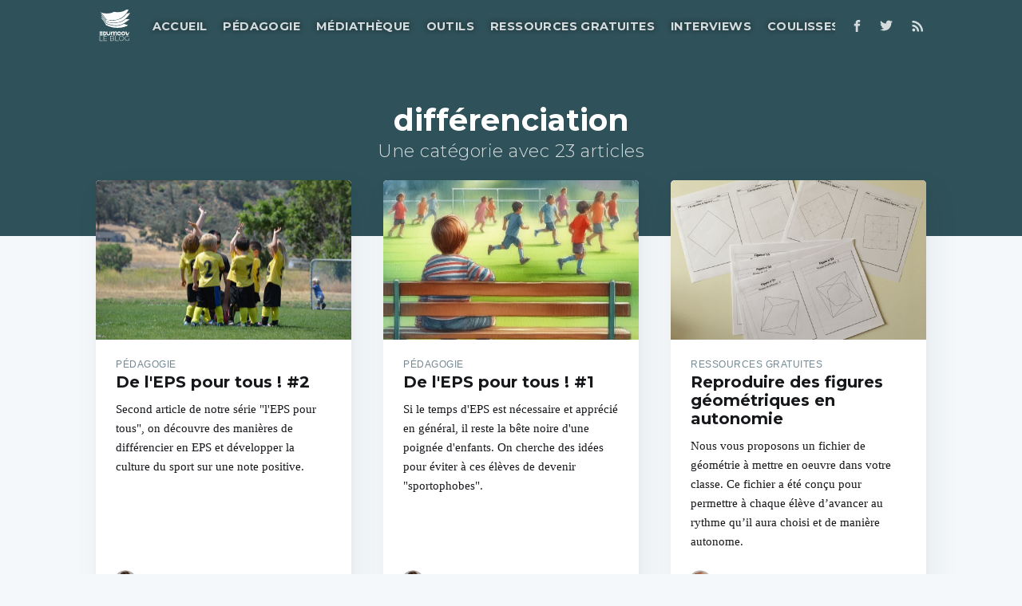

--- FILE ---
content_type: text/html; charset=utf-8
request_url: https://blog.edumoov.com/tag/differenciation/
body_size: 8281
content:
<!DOCTYPE html>
<html lang="fr">
<head>

    <meta charset="utf-8" />
    <meta http-equiv="X-UA-Compatible" content="IE=edge" />

    <title>différenciation - Edumoov, le blog</title>
    <meta name="HandheldFriendly" content="True" />
    <meta name="viewport" content="width=device-width, initial-scale=1.0" />

    <link rel="stylesheet" type="text/css" href="/assets/built/screen.css?v=d283ce6d2e" />

    <link rel="shortcut icon" href="/favicon.png" type="image/png" />
    <link rel="canonical" href="https://blog.edumoov.com/tag/differenciation/" />
    <meta name="referrer" content="no-referrer-when-downgrade" />
    
    <meta property="og:site_name" content="Edumoov, le blog" />
    <meta property="og:type" content="website" />
    <meta property="og:title" content="différenciation - Edumoov, le blog" />
    <meta property="og:url" content="https://blog.edumoov.com/tag/differenciation/" />
    <meta property="og:image" content="https://blog.edumoov.com/content/images/2018/09/blog-9.png" />
    <meta property="article:publisher" content="https://www.facebook.com/edumoov/" />
    <meta name="twitter:card" content="summary_large_image" />
    <meta name="twitter:title" content="différenciation - Edumoov, le blog" />
    <meta name="twitter:url" content="https://blog.edumoov.com/tag/differenciation/" />
    <meta name="twitter:image" content="https://blog.edumoov.com/content/images/2018/09/blog-9.png" />
    <meta name="twitter:site" content="@Edumoov" />
    <meta property="og:image:width" content="2000" />
    <meta property="og:image:height" content="965" />
    
    <script type="application/ld+json">
{
    "@context": "https://schema.org",
    "@type": "Series",
    "publisher": {
        "@type": "Organization",
        "name": "Edumoov, le blog",
        "logo": "https://blog.edumoov.com/content/images/2018/09/blog-2.svg"
    },
    "url": "https://blog.edumoov.com/tag/differenciation/",
    "name": "différenciation",
    "mainEntityOfPage": {
        "@type": "WebPage",
        "@id": "https://blog.edumoov.com/"
    }
}
    </script>

    <meta name="generator" content="Ghost 3.2" />
    <link rel="alternate" type="application/rss+xml" title="Edumoov, le blog" href="https://blog.edumoov.com/rss/" />
    <link href="https://fonts.googleapis.com/css?family=Montserrat:300,400,700" rel="stylesheet">
<style type="text/css">
    .site-header {
        background-color: #2f5159;
    	background-position: center bottom;
    }
    .site-header:before {
        bottom: 0;
        background: rgba(0,0,0,.40);
    }
    .site-logo {
        max-height: 160px;
    }
    .site-header-content {
        padding: 6vw 4vw;
    }
    .nav li a {
        font-size: 120% !important;
        padding: 10px 8px 10px 12px;
    }
    .site-nav, h1, h2, h3,
    .post-full-content h1,
    .post-full-content h2,
    .post-full-content h3,
    .post-full-content h4 {
        font-family: "Montserrat";
    }
    
    .post-full-content h4 {
    	font-size: 100%;
        font-weight: 700;
    }
    
    .post-full-content h2 {
     	margin: 1em 0 2em 0;
    }
    
    .post-full-content h3 {
        margin: .5em 0 1em 0;
        font-size: 1.6em;
     	font-weight: 300;
    }

    .nav li a {
        font-size: 140%;
        font-weight: 600;
    }
    .site-footer {
        background: #f2f6f9;
        color: #444;
    }
    .site-footer-content, .site-footer-content a {
        color: #444;
    }
    
    .post-full-meta-tags a {
        color: #738a94;
        font-size: 1.3rem;
		font-weight: 400;
    }
    
    .post-full-header {
        padding-top: 4vw;
    }
    
    .post-full-footer {
        padding-bottom: 0;
    }   
    
    .subscribe-form {
        padding-top: 2.5vw;
        padding-bottom: 2.5vw;
    }
    
    .site-nav {
    	text-shadow: 0px 0px 7px rgba(0, 0, 0, 0.75);
    }
    #comments {
        padding: 40px 4vw;
        background: white;
    }
    #disqus_thread {
        margin: 0 auto;
        max-width: 1040px;
        width: 100%;
    }
    .post-full-content blockquote, .kg-gallery-card, .kg-gallery-container {
        max-width: 100%;
    }
    .list-gallery {
        text-align: left;
        width: 100%;
        margin-bottom: 3em;
    }
    .list-gallery .kg-image-card {
     	width: 100%;
        clear: left;
    }
    .list-gallery .kg-image-card img {
     	max-width: 180px;
        clear: left;
        float: left;
        margin: 1.5em 1em 1em 0;
    }
    .list-gallery h4 {
        margin-top: 0;
        font-size: 100%;
    }
    .list-gallery p {
        font-size: 80%;
    }
    .souligne {
     	text-decoration: underline;   
    }
    .site-header .site-nav-logo {
        padding: 0 !important;  
        margin-top: -6px !important;  
    }
    .site-header .site-nav-logo img {
     	height: 48px !important;   
    }
    .kg-bookmark-card {
    width: 100%;
    position: relative;
}

.kg-bookmark-container {
    display: flex;
    flex-wrap: wrap;
    flex-direction: row-reverse;
    color: currentColor;
    font-family: inherit;
    text-decoration: none;
    border: 1px solid rgba(0, 0, 0, 0.1);
}

.kg-bookmark-container:hover {
    text-decoration: none;
}

.kg-bookmark-content {
    flex-basis: 0;
    flex-grow: 999;
    padding: 20px;
    order: 1;
}

.kg-bookmark-title {
    font-weight: 600;
}

.kg-bookmark-metadata,
.kg-bookmark-description {
    margin-top: .5em;
}

.kg-bookmark-metadata {
    align-items: center;
    white-space: nowrap;
    overflow: hidden;
    text-overflow: ellipsis;
}

.kg-bookmark-description {
    display: -webkit-box;
    -webkit-box-orient: vertical;
    -webkit-line-clamp: 2;
    overflow: hidden;
}

.kg-bookmark-icon {
    display: inline-block;
    width: 1em;
    height: 1em;
    vertical-align: text-bottom;
    margin-right: .5em;
    margin-bottom: .05em;
}

.kg-bookmark-thumbnail {
    display: flex;
    flex-basis: 24rem;
    flex-grow: 1;
}

.kg-bookmark-thumbnail img {
    max-width: 100%;
    height: auto;
    vertical-align: bottom;
    object-fit: cover;
}

.kg-bookmark-author {
    white-space: nowrap;
    text-overflow: ellipsis;
    overflow: hidden;
}

.kg-bookmark-publisher::before {
    content: "•";
    margin: 0 .5em;
}
</style>

</head>
<body class="tag-template tag-differenciation">

    <div class="site-wrapper">

        
<header class="site-header outer no-cover">
    <div class="inner">
        <nav class="site-nav">
    <div class="site-nav-left">
                <a class="site-nav-logo" href="https://blog.edumoov.com"><img src="/content/images/2018/09/blog-2.svg" alt="Edumoov, le blog" /></a>
            <ul class="nav" role="menu">
    <li class="nav-accueil" role="menuitem"><a href="https://blog.edumoov.com/">Accueil</a></li>
    <li class="nav-pedagogie" role="menuitem"><a href="https://blog.edumoov.com/tag/pedagogie/">Pédagogie</a></li>
    <li class="nav-mediatheque" role="menuitem"><a href="https://blog.edumoov.com/tag/mediatheque/">Médiathèque</a></li>
    <li class="nav-outils" role="menuitem"><a href="https://blog.edumoov.com/tag/outils/">Outils</a></li>
    <li class="nav-ressources-gratuites" role="menuitem"><a href="https://blog.edumoov.com/tag/ressources-gratuites/">Ressources gratuites</a></li>
    <li class="nav-interviews" role="menuitem"><a href="https://blog.edumoov.com/tag/interview/">Interviews</a></li>
    <li class="nav-coulisses" role="menuitem"><a href="https://blog.edumoov.com/tag/coulisses-edumoov/">Coulisses</a></li>
</ul>

    </div>
    <div class="site-nav-right">
        <div class="social-links">
                <a class="social-link social-link-fb" href="https://www.facebook.com/edumoov/" target="_blank" rel="noopener"><svg xmlns="http://www.w3.org/2000/svg" viewBox="0 0 32 32"><path d="M19 6h5V0h-5c-3.86 0-7 3.14-7 7v3H8v6h4v16h6V16h5l1-6h-6V7c0-.542.458-1 1-1z"/></svg>
</a>
                <a class="social-link social-link-tw" href="https://twitter.com/Edumoov" target="_blank" rel="noopener"><svg xmlns="http://www.w3.org/2000/svg" viewBox="0 0 32 32"><path d="M30.063 7.313c-.813 1.125-1.75 2.125-2.875 2.938v.75c0 1.563-.188 3.125-.688 4.625a15.088 15.088 0 0 1-2.063 4.438c-.875 1.438-2 2.688-3.25 3.813a15.015 15.015 0 0 1-4.625 2.563c-1.813.688-3.75 1-5.75 1-3.25 0-6.188-.875-8.875-2.625.438.063.875.125 1.375.125 2.688 0 5.063-.875 7.188-2.5-1.25 0-2.375-.375-3.375-1.125s-1.688-1.688-2.063-2.875c.438.063.813.125 1.125.125.5 0 1-.063 1.5-.25-1.313-.25-2.438-.938-3.313-1.938a5.673 5.673 0 0 1-1.313-3.688v-.063c.813.438 1.688.688 2.625.688a5.228 5.228 0 0 1-1.875-2c-.5-.875-.688-1.813-.688-2.75 0-1.063.25-2.063.75-2.938 1.438 1.75 3.188 3.188 5.25 4.25s4.313 1.688 6.688 1.813a5.579 5.579 0 0 1 1.5-5.438c1.125-1.125 2.5-1.688 4.125-1.688s3.063.625 4.188 1.813a11.48 11.48 0 0 0 3.688-1.375c-.438 1.375-1.313 2.438-2.563 3.188 1.125-.125 2.188-.438 3.313-.875z"/></svg>
</a>
        </div>
            <a class="rss-button" href="https://feedly.com/i/subscription/feed/https://blog.edumoov.com/rss/" target="_blank" rel="noopener"><svg xmlns="http://www.w3.org/2000/svg" viewBox="0 0 24 24"><circle cx="6.18" cy="17.82" r="2.18"/><path d="M4 4.44v2.83c7.03 0 12.73 5.7 12.73 12.73h2.83c0-8.59-6.97-15.56-15.56-15.56zm0 5.66v2.83c3.9 0 7.07 3.17 7.07 7.07h2.83c0-5.47-4.43-9.9-9.9-9.9z"/></svg>
</a>
    </div>
</nav>
        <div class="site-header-content">
            <h1 class="site-title">différenciation</h1>
            <h2 class="site-description">
                    Une catégorie avec 23 articles
            </h2>
        </div>
    </div>
</header>

<main id="site-main" class="site-main outer">
    <div class="inner">
        <div class="post-feed">
                <article class="post-card post tag-pedagogie tag-cycle-1 tag-cycle-2 tag-cycle-3 tag-eps tag-differenciation tag-discrimination tag-gestion-de-classe tag-motricite tag-pluridisciplinarite tag-transdisciplinarite">
        <a class="post-card-image-link" href="/de-l-eps-pour-tous-2/">
            <div class="post-card-image" style="background-image: url(https://blog.edumoov.com/content/images/2024/03/team-2444978_1280_luvmybry.jpg)"></div>
        </a>
    <div class="post-card-content">
        <a class="post-card-content-link" href="/de-l-eps-pour-tous-2/">
            <header class="post-card-header">
                    <span class="post-card-tags">Pédagogie</span>
                <h2 class="post-card-title">De l&#x27;EPS pour tous ! #2</h2>
            </header>
            <section class="post-card-excerpt">
                <p>Second article de notre série "l'EPS pour tous", on découvre des manières de différencier en EPS et développer la culture du sport sur une note positive.</p>
            </section>
        </a>
        <footer class="post-card-meta">

            <ul class="author-list">
                <li class="author-list-item">

                    <div class="author-name-tooltip">
                        Mélanie
                    </div>

                        <a href="/author/melanie/" class="static-avatar"><img class="author-profile-image" src="https://blog.edumoov.com/content/images/2018/09/melanie2-1.png" alt="Mélanie" /></a>
                </li>
            </ul>

            <span class="reading-time">10 min de lecture</span>

        </footer>
    </div>
</article>
                <article class="post-card post tag-pedagogie tag-cycle-1 tag-cycle-2 tag-cycle-3 tag-eps tag-discrimination tag-differenciation tag-gestion-de-classe tag-jeux-olympiques tag-motricite tag-respect">
        <a class="post-card-image-link" href="/de_l-eps_pour_tous_1/">
            <div class="post-card-image" style="background-image: url(https://blog.edumoov.com/content/images/2024/03/_0a0a0422-37f8-46b0-b040-cdbc086d359f-2.jpg)"></div>
        </a>
    <div class="post-card-content">
        <a class="post-card-content-link" href="/de_l-eps_pour_tous_1/">
            <header class="post-card-header">
                    <span class="post-card-tags">Pédagogie</span>
                <h2 class="post-card-title">De l&#x27;EPS pour tous ! #1</h2>
            </header>
            <section class="post-card-excerpt">
                <p>Si le temps d'EPS est nécessaire et apprécié en général, il reste la bête noire d'une poignée d'enfants. On cherche des idées pour éviter à ces élèves de devenir "sportophobes".</p>
            </section>
        </a>
        <footer class="post-card-meta">

            <ul class="author-list">
                <li class="author-list-item">

                    <div class="author-name-tooltip">
                        Mélanie
                    </div>

                        <a href="/author/melanie/" class="static-avatar"><img class="author-profile-image" src="https://blog.edumoov.com/content/images/2018/09/melanie2-1.png" alt="Mélanie" /></a>
                </li>
            </ul>

            <span class="reading-time">12 min de lecture</span>

        </footer>
    </div>
</article>
                <article class="post-card post tag-ressources-gratuites tag-cycle-3 tag-differenciation tag-mathematiques">
        <a class="post-card-image-link" href="/reproduire-des-figures-geometriques-en-autonomie/">
            <div class="post-card-image" style="background-image: url(https://blog.edumoov.com/content/images/2018/12/IMG_0001.png)"></div>
        </a>
    <div class="post-card-content">
        <a class="post-card-content-link" href="/reproduire-des-figures-geometriques-en-autonomie/">
            <header class="post-card-header">
                    <span class="post-card-tags">Ressources gratuites</span>
                <h2 class="post-card-title">Reproduire des figures géométriques en autonomie</h2>
            </header>
            <section class="post-card-excerpt">
                <p>Nous vous proposons un fichier de géométrie à mettre en oeuvre dans votre classe. Ce fichier a été conçu pour permettre à chaque élève d’avancer au rythme qu’il aura choisi et de manière autonome.</p>
            </section>
        </a>
        <footer class="post-card-meta">

            <ul class="author-list">
                <li class="author-list-item">

                    <div class="author-name-tooltip">
                        Stéphane
                    </div>

                        <a href="/author/stephane/" class="static-avatar"><img class="author-profile-image" src="https://blog.edumoov.com/content/images/2018/09/stephane2-1.png" alt="Stéphane" /></a>
                </li>
            </ul>

            <span class="reading-time">4 min de lecture</span>

        </footer>
    </div>
</article>
                <article class="post-card post tag-pedagogie tag-numerique tag-bep tag-adaptation tag-differenciation">
        <a class="post-card-image-link" href="/les-eleves-a-besoin-educatif-particulier-2-outils-numeriques/">
            <div class="post-card-image" style="background-image: url(https://blog.edumoov.com/content/images/2023/05/se-sentir-comme-genie-heureux-excite-apres-avoir-realise-idee.jpg)"></div>
        </a>
    <div class="post-card-content">
        <a class="post-card-content-link" href="/les-eleves-a-besoin-educatif-particulier-2-outils-numeriques/">
            <header class="post-card-header">
                    <span class="post-card-tags">Pédagogie</span>
                <h2 class="post-card-title">Les élèves à besoin éducatif particulier #2 : outils numériques</h2>
            </header>
            <section class="post-card-excerpt">
                <p>Dans ce second article, nous faisons le tour des ressources numériques pouvant être utiles aux élèves à besoin éducatif particulier dans le cadre de l'école</p>
            </section>
        </a>
        <footer class="post-card-meta">

            <ul class="author-list">
                <li class="author-list-item">

                    <div class="author-name-tooltip">
                        Emilie
                    </div>

                        <a href="/author/emilie/" class="static-avatar author-profile-image"><svg viewBox="0 0 24 24" xmlns="http://www.w3.org/2000/svg"><g fill="none" fill-rule="evenodd"><path d="M3.513 18.998C4.749 15.504 8.082 13 12 13s7.251 2.504 8.487 5.998C18.47 21.442 15.417 23 12 23s-6.47-1.558-8.487-4.002zM12 12c2.21 0 4-2.79 4-5s-1.79-4-4-4-4 1.79-4 4 1.79 5 4 5z" fill="#FFF"/></g></svg>
</a>
                </li>
            </ul>

            <span class="reading-time">13 min de lecture</span>

        </footer>
    </div>
</article>
                <article class="post-card post tag-pedagogie tag-bep tag-adaptation tag-differenciation tag-dispositifs">
        <a class="post-card-image-link" href="/les-eleves-a-besoin-educatif-particulier-1-organisation-et-outils/">
            <div class="post-card-image" style="background-image: url(https://blog.edumoov.com/content/images/2023/05/jeune-technicien-tenant-boite-outils-ouverte-uniforme-gris-stupefaction--1-.jpg)"></div>
        </a>
    <div class="post-card-content">
        <a class="post-card-content-link" href="/les-eleves-a-besoin-educatif-particulier-1-organisation-et-outils/">
            <header class="post-card-header">
                    <span class="post-card-tags">Pédagogie</span>
                <h2 class="post-card-title">Les élèves à besoin éducatif particulier #1 : organisation et outils</h2>
            </header>
            <section class="post-card-excerpt">
                <p>Découvrez des organisations, outils matériels et numériques pour vous aider à accompagner au mieux les élèves à besoin éducatif particulier.</p>
            </section>
        </a>
        <footer class="post-card-meta">

            <ul class="author-list">
                <li class="author-list-item">

                    <div class="author-name-tooltip">
                        Emilie
                    </div>

                        <a href="/author/emilie/" class="static-avatar author-profile-image"><svg viewBox="0 0 24 24" xmlns="http://www.w3.org/2000/svg"><g fill="none" fill-rule="evenodd"><path d="M3.513 18.998C4.749 15.504 8.082 13 12 13s7.251 2.504 8.487 5.998C18.47 21.442 15.417 23 12 23s-6.47-1.558-8.487-4.002zM12 12c2.21 0 4-2.79 4-5s-1.79-4-4-4-4 1.79-4 4 1.79 5 4 5z" fill="#FFF"/></g></svg>
</a>
                </li>
            </ul>

            <span class="reading-time">10 min de lecture</span>

        </footer>
    </div>
</article>
                <article class="post-card post tag-pedagogie tag-differenciation tag-outils tag-apprentissage">
        <a class="post-card-image-link" href="/on-fait-le-point-sur-les-dys/">
            <div class="post-card-image" style="background-image: url(https://blog.edumoov.com/content/images/2021/10/life-g7f1b2ccb8_1280--1-.jpg)"></div>
        </a>
    <div class="post-card-content">
        <a class="post-card-content-link" href="/on-fait-le-point-sur-les-dys/">
            <header class="post-card-header">
                    <span class="post-card-tags">Pédagogie</span>
                <h2 class="post-card-title">On fait le point sur les DYS!</h2>
            </header>
            <section class="post-card-excerpt">
                <p>Du 14 au 20 mars, c'est la Semaine du Cerveau : l'occasion de faire un tour des ressources, diverses et variées, sur le sujet.</p>
            </section>
        </a>
        <footer class="post-card-meta">

            <ul class="author-list">
                <li class="author-list-item">

                    <div class="author-name-tooltip">
                        Mélanie
                    </div>

                        <a href="/author/melanie/" class="static-avatar"><img class="author-profile-image" src="https://blog.edumoov.com/content/images/2018/09/melanie2-1.png" alt="Mélanie" /></a>
                </li>
            </ul>

            <span class="reading-time">8 min de lecture</span>

        </footer>
    </div>
</article>
                <article class="post-card post tag-pedagogie tag-gestion-de-classe tag-differenciation tag-apprentissage">
        <a class="post-card-image-link" href="/les-eleves-intellectuellement-precoces-ndeg3-comment-les-accompagner-en-classe/">
            <div class="post-card-image" style="background-image: url(https://blog.edumoov.com/content/images/2019/03/enfantdanslalune-1.png)"></div>
        </a>
    <div class="post-card-content">
        <a class="post-card-content-link" href="/les-eleves-intellectuellement-precoces-ndeg3-comment-les-accompagner-en-classe/">
            <header class="post-card-header">
                    <span class="post-card-tags">Pédagogie</span>
                <h2 class="post-card-title">Les élèves intellectuellement précoces : N°3 - Comment les accompagner en classe ?</h2>
            </header>
            <section class="post-card-excerpt">
                <p>Quelles démarches pédagogiques mettre en place en classe pour accompagner les EIP ? Quels outils utiliser pour les motiver ?</p>
            </section>
        </a>
        <footer class="post-card-meta">

            <ul class="author-list">
                <li class="author-list-item">

                    <div class="author-name-tooltip">
                        Charlotte
                    </div>

                        <a href="/author/charlotte/" class="static-avatar"><img class="author-profile-image" src="https://blog.edumoov.com/content/images/2018/09/charlotte3-2.png" alt="Charlotte" /></a>
                </li>
            </ul>

            <span class="reading-time">10 min de lecture</span>

        </footer>
    </div>
</article>
                <article class="post-card post tag-pedagogie tag-gestion-de-classe tag-apprentissage tag-differenciation">
        <a class="post-card-image-link" href="/les-eleves-intellectuellement-precoces-2/">
            <div class="post-card-image" style="background-image: url(https://blog.edumoov.com/content/images/2019/03/AdobeStock_218022346-5.jpeg)"></div>
        </a>
    <div class="post-card-content">
        <a class="post-card-content-link" href="/les-eleves-intellectuellement-precoces-2/">
            <header class="post-card-header">
                    <span class="post-card-tags">Pédagogie</span>
                <h2 class="post-card-title">Les élèves intellectuellement précoces : N°2 - Comment les repérer en classe ?</h2>
            </header>
            <section class="post-card-excerpt">
                <p>Quels sont les profils d'élèves qui doivent attirer notre attention ? Quelle est la place de la famille dans le processus de reconnaissance de la précocité intellectuelle ?</p>
            </section>
        </a>
        <footer class="post-card-meta">

            <ul class="author-list">
                <li class="author-list-item">

                    <div class="author-name-tooltip">
                        Charlotte
                    </div>

                        <a href="/author/charlotte/" class="static-avatar"><img class="author-profile-image" src="https://blog.edumoov.com/content/images/2018/09/charlotte3-2.png" alt="Charlotte" /></a>
                </li>
            </ul>

            <span class="reading-time">6 min de lecture</span>

        </footer>
    </div>
</article>
                <article class="post-card post tag-pedagogie tag-apprentissage tag-concentration tag-differenciation">
        <a class="post-card-image-link" href="/apprendre-a-se-concentrer-avec-la-strategie-du-pim-2/">
            <div class="post-card-image" style="background-image: url(https://blog.edumoov.com/content/images/2021/11/think-before-you-act-thoughtful-little-caucasian-boy-playing-chess-with-his-friend-sitting-together--1--1-1.jpg)"></div>
        </a>
    <div class="post-card-content">
        <a class="post-card-content-link" href="/apprendre-a-se-concentrer-avec-la-strategie-du-pim-2/">
            <header class="post-card-header">
                    <span class="post-card-tags">Pédagogie</span>
                <h2 class="post-card-title">Apprendre à se concentrer avec la stratégie du &quot;PIM&quot;</h2>
            </header>
            <section class="post-card-excerpt">
                <p>La stratégie du "PIM" permet de se concentrer sur des actions de mon corps ou sur des activités mentales pour réussir une tâche.</p>
            </section>
        </a>
        <footer class="post-card-meta">

            <ul class="author-list">
                <li class="author-list-item">

                    <div class="author-name-tooltip">
                        Stéphanie
                    </div>

                        <a href="/author/stephanie/" class="static-avatar"><img class="author-profile-image" src="https://blog.edumoov.com/content/images/2021/10/Stephanie.jpg" alt="Stéphanie" /></a>
                </li>
            </ul>

            <span class="reading-time">3 min de lecture</span>

        </footer>
    </div>
</article>
                <article class="post-card post tag-pedagogie tag-cycle-2 tag-cycle-3 tag-methodologie tag-differenciation">
        <a class="post-card-image-link" href="/le-marche-aux-talents/">
            <div class="post-card-image" style="background-image: url(https://blog.edumoov.com/content/images/2021/08/happy-classmates-doing-handshake-back-to-school-concept-boys-doing-homework-together-happy-students-at-workplace-school-kids-learning-together-at-class.jpg)"></div>
        </a>
    <div class="post-card-content">
        <a class="post-card-content-link" href="/le-marche-aux-talents/">
            <header class="post-card-header">
                    <span class="post-card-tags">Pédagogie</span>
                <h2 class="post-card-title">Au petit marché des connaissances...</h2>
            </header>
            <section class="post-card-excerpt">
                <p>Au marché, au marché, tu peux tu peux tout trouver... même des connaissances et des compétences ! On s'intéresse aujourd'hui aux marchés de connaissances et à leur organisation.</p>
            </section>
        </a>
        <footer class="post-card-meta">

            <ul class="author-list">
                <li class="author-list-item">

                    <div class="author-name-tooltip">
                        Mélanie
                    </div>

                        <a href="/author/melanie/" class="static-avatar"><img class="author-profile-image" src="https://blog.edumoov.com/content/images/2018/09/melanie2-1.png" alt="Mélanie" /></a>
                </li>
            </ul>

            <span class="reading-time">6 min de lecture</span>

        </footer>
    </div>
</article>
                <article class="post-card post tag-pedagogie tag-formation tag-differenciation">
        <a class="post-card-image-link" href="/cest-quoi-le-triangle-pedagogique/">
            <div class="post-card-image" style="background-image: url(https://blog.edumoov.com/content/images/2021/05/background-3045402_1920.png)"></div>
        </a>
    <div class="post-card-content">
        <a class="post-card-content-link" href="/cest-quoi-le-triangle-pedagogique/">
            <header class="post-card-header">
                    <span class="post-card-tags">Pédagogie</span>
                <h2 class="post-card-title">C&#x27;est quoi...le triangle pédagogique?</h2>
            </header>
            <section class="post-card-excerpt">
                <p>Un triangle pour schématiser une notion de pédagogie? C'est simple, oui, mais il y a des subtilités! C'est le sujet de notre troisième épisode sur les concepts.</p>
            </section>
        </a>
        <footer class="post-card-meta">

            <ul class="author-list">
                <li class="author-list-item">

                    <div class="author-name-tooltip">
                        Mélanie
                    </div>

                        <a href="/author/melanie/" class="static-avatar"><img class="author-profile-image" src="https://blog.edumoov.com/content/images/2018/09/melanie2-1.png" alt="Mélanie" /></a>
                </li>
            </ul>

            <span class="reading-time">9 min de lecture</span>

        </footer>
    </div>
</article>
                <article class="post-card post tag-interview tag-differenciation tag-cycle-3">
        <a class="post-card-image-link" href="/interview-pidapi-en-classe-multiniveaux-avec-anne/">
            <div class="post-card-image" style="background-image: url(https://blog.edumoov.com/content/images/2019/04/judo.jpg)"></div>
        </a>
    <div class="post-card-content">
        <a class="post-card-content-link" href="/interview-pidapi-en-classe-multiniveaux-avec-anne/">
            <header class="post-card-header">
                    <span class="post-card-tags">Interview</span>
                <h2 class="post-card-title">Interview : PIDAPI en classe multi-niveaux avec Anne</h2>
            </header>
            <section class="post-card-excerpt">
                <p>Anne nous explique comment elle utilise les ceintures PIDAPI dans sa classe multiniveaux.</p>
            </section>
        </a>
        <footer class="post-card-meta">

            <ul class="author-list">
                <li class="author-list-item">

                    <div class="author-name-tooltip">
                        Sébastien
                    </div>

                        <a href="/author/sebastien/" class="static-avatar"><img class="author-profile-image" src="https://blog.edumoov.com/content/images/2018/09/sebastien4-2.png" alt="Sébastien" /></a>
                </li>
            </ul>

            <span class="reading-time">4 min de lecture</span>

        </footer>
    </div>
</article>
                <article class="post-card post tag-pedagogie tag-differenciation tag-methodologie">
        <a class="post-card-image-link" href="/c-est-quoi-la-zone-proximale-de-developpement/">
            <div class="post-card-image" style="background-image: url(https://blog.edumoov.com/content/images/2021/03/conceptual-success-target-with-wooden-human-blocks--1-.jpg)"></div>
        </a>
    <div class="post-card-content">
        <a class="post-card-content-link" href="/c-est-quoi-la-zone-proximale-de-developpement/">
            <header class="post-card-header">
                    <span class="post-card-tags">Pédagogie</span>
                <h2 class="post-card-title">C&#x27;est quoi...la Zone Proximale de Développement?</h2>
            </header>
            <section class="post-card-excerpt">
                <p>La théorie et les sigles compliqués vous rebutent ? Aujourd'hui on va essayer de vous réconcilier avec la ZPD (La Zone Proximale de Développement).</p>
            </section>
        </a>
        <footer class="post-card-meta">

            <ul class="author-list">
                <li class="author-list-item">

                    <div class="author-name-tooltip">
                        Mélanie
                    </div>

                        <a href="/author/melanie/" class="static-avatar"><img class="author-profile-image" src="https://blog.edumoov.com/content/images/2018/09/melanie2-1.png" alt="Mélanie" /></a>
                </li>
            </ul>

            <span class="reading-time">7 min de lecture</span>

        </footer>
    </div>
</article>
                <article class="post-card post tag-pedagogie tag-differenciation tag-evaluations tag-formation">
        <a class="post-card-image-link" href="/c-est-quoi-la-taxonomie-de-bloom/">
            <div class="post-card-image" style="background-image: url(https://blog.edumoov.com/content/images/2020/03/progression.jpg)"></div>
        </a>
    <div class="post-card-content">
        <a class="post-card-content-link" href="/c-est-quoi-la-taxonomie-de-bloom/">
            <header class="post-card-header">
                    <span class="post-card-tags">Pédagogie</span>
                <h2 class="post-card-title">C&#x27;est quoi...la taxonomie de Bloom ?</h2>
            </header>
            <section class="post-card-excerpt">
                <p>Le vocabulaire pédagogique est parfois déroutant...Dans notre série des concepts au nom compliqués, on décortique la taxonomie de Bloom!</p>
            </section>
        </a>
        <footer class="post-card-meta">

            <ul class="author-list">
                <li class="author-list-item">

                    <div class="author-name-tooltip">
                        Mélanie
                    </div>

                        <a href="/author/melanie/" class="static-avatar"><img class="author-profile-image" src="https://blog.edumoov.com/content/images/2018/09/melanie2-1.png" alt="Mélanie" /></a>
                </li>
            </ul>

            <span class="reading-time">6 min de lecture</span>

        </footer>
    </div>
</article>
                <article class="post-card post tag-pedagogie tag-orthographe tag-differenciation">
        <a class="post-card-image-link" href="/orthographe-illustree/">
            <div class="post-card-image" style="background-image: url(https://blog.edumoov.com/content/images/2021/01/activitymore-7E7F2F43-7F74-480A-A594-2F40DF41A490.png)"></div>
        </a>
    <div class="post-card-content">
        <a class="post-card-content-link" href="/orthographe-illustree/">
            <header class="post-card-header">
                    <span class="post-card-tags">Pédagogie</span>
                <h2 class="post-card-title">L&#x27;orthographe illustrée</h2>
            </header>
            <section class="post-card-excerpt">
                <p>Cette technique bien pratique permet de retenir de façon ludique les particularités orthographiques de certains mots.</p>
            </section>
        </a>
        <footer class="post-card-meta">

            <ul class="author-list">
                <li class="author-list-item">

                    <div class="author-name-tooltip">
                        Charlotte
                    </div>

                        <a href="/author/charlotte/" class="static-avatar"><img class="author-profile-image" src="https://blog.edumoov.com/content/images/2018/09/charlotte3-2.png" alt="Charlotte" /></a>
                </li>
            </ul>

            <span class="reading-time">5 min de lecture</span>

        </footer>
    </div>
</article>
                <article class="post-card post tag-interview tag-cycle-1 tag-cycle-2 tag-cycle-3 tag-differenciation">
        <a class="post-card-image-link" href="/interview-intelligences-multiples/">
            <div class="post-card-image" style="background-image: url(https://blog.edumoov.com/content/images/2020/01/intelligences-multiples.jpg)"></div>
        </a>
    <div class="post-card-content">
        <a class="post-card-content-link" href="/interview-intelligences-multiples/">
            <header class="post-card-header">
                    <span class="post-card-tags">Interview</span>
                <h2 class="post-card-title">Interview : les intelligences multiples</h2>
            </header>
            <section class="post-card-excerpt">
                <p>La théorie des Intelligences Multiples, développée en 1993 par Howard Gardner, rencontre toujours du succès dans les écoles. Philomyne, enseignante en cycle 2, nous parle de sa pratique.</p>
            </section>
        </a>
        <footer class="post-card-meta">

            <ul class="author-list">
                <li class="author-list-item">

                    <div class="author-name-tooltip">
                        Mélanie
                    </div>

                        <a href="/author/melanie/" class="static-avatar"><img class="author-profile-image" src="https://blog.edumoov.com/content/images/2018/09/melanie2-1.png" alt="Mélanie" /></a>
                </li>
            </ul>

            <span class="reading-time">4 min de lecture</span>

        </footer>
    </div>
</article>
                <article class="post-card post tag-pedagogie tag-differenciation tag-cycle-2 tag-cycle-3">
        <a class="post-card-image-link" href="/un-point-sur-la-phobie-scolaire/">
            <div class="post-card-image" style="background-image: url(https://blog.edumoov.com/content/images/2019/08/loneliness-1879453_1280--1-.jpg)"></div>
        </a>
    <div class="post-card-content">
        <a class="post-card-content-link" href="/un-point-sur-la-phobie-scolaire/">
            <header class="post-card-header">
                    <span class="post-card-tags">Pédagogie</span>
                <h2 class="post-card-title">Un point sur la phobie scolaire</h2>
            </header>
            <section class="post-card-excerpt">
                <p>La phobie scolaire toucherait entre 1 et 2 % des enfants en âge d'aller à l'école et est la quatrième cause d'absentéisme à l'école. On vous en parle aujourd'hui.</p>
            </section>
        </a>
        <footer class="post-card-meta">

            <ul class="author-list">
                <li class="author-list-item">

                    <div class="author-name-tooltip">
                        Mélanie
                    </div>

                        <a href="/author/melanie/" class="static-avatar"><img class="author-profile-image" src="https://blog.edumoov.com/content/images/2018/09/melanie2-1.png" alt="Mélanie" /></a>
                </li>
            </ul>

            <span class="reading-time">6 min de lecture</span>

        </footer>
    </div>
</article>
                <article class="post-card post tag-pedagogie tag-numerique tag-differenciation">
        <a class="post-card-image-link" href="/l-apprentissage-adaptatif/">
            <div class="post-card-image" style="background-image: url(https://blog.edumoov.com/content/images/2019/02/ia.jpg)"></div>
        </a>
    <div class="post-card-content">
        <a class="post-card-content-link" href="/l-apprentissage-adaptatif/">
            <header class="post-card-header">
                    <span class="post-card-tags">Pédagogie</span>
                <h2 class="post-card-title">L’apprentissage adaptatif</h2>
            </header>
            <section class="post-card-excerpt">
                <p>L’apprentissage adaptatif s’adapte à l’élève en utilisant l'intelligence artificielle.</p>
            </section>
        </a>
        <footer class="post-card-meta">

            <ul class="author-list">
                <li class="author-list-item">

                    <div class="author-name-tooltip">
                        Sébastien
                    </div>

                        <a href="/author/sebastien/" class="static-avatar"><img class="author-profile-image" src="https://blog.edumoov.com/content/images/2018/09/sebastien4-2.png" alt="Sébastien" /></a>
                </li>
            </ul>

            <span class="reading-time">6 min de lecture</span>

        </footer>
    </div>
</article>
                <article class="post-card post tag-pedagogie tag-lecture tag-differenciation tag-cycle-3 tag-cycle-2">
        <a class="post-card-image-link" href="/travailler-autrement-aux-cycles-2-et-3-episode-4/">
            <div class="post-card-image" style="background-image: url(https://blog.edumoov.com/content/images/2018/11/photo-eleves_classe.gif)"></div>
        </a>
    <div class="post-card-content">
        <a class="post-card-content-link" href="/travailler-autrement-aux-cycles-2-et-3-episode-4/">
            <header class="post-card-header">
                    <span class="post-card-tags">Pédagogie</span>
                <h2 class="post-card-title">Travailler autrement aux cycles 2 et 3 : épisode 4</h2>
            </header>
            <section class="post-card-excerpt">
                <p>Le dispositif du ROLL est issu du travail d’une équipe de chercheurs associés dirigée par Alain Bentolila. ‌‌‌‌Il s’agit d’une démarche axée autour de la pédagogie de compréhension des textes écrits, avec une forte volonté de différenciation pédagogique.</p>
            </section>
        </a>
        <footer class="post-card-meta">

            <ul class="author-list">
                <li class="author-list-item">

                    <div class="author-name-tooltip">
                        Elodie
                    </div>

                        <a href="/author/elodie/" class="static-avatar"><img class="author-profile-image" src="https://blog.edumoov.com/content/images/2018/09/elodie4-1.png" alt="Elodie" /></a>
                </li>
            </ul>

            <span class="reading-time">3 min de lecture</span>

        </footer>
    </div>
</article>
                <article class="post-card post tag-pedagogie tag-handicap tag-differenciation">
        <a class="post-card-image-link" href="/accueillir-en-classe-un-eleve-en-situation-de-handicap-quels-outils-administratifs-quels-interlocuteurs/">
            <div class="post-card-image" style="background-image: url(https://blog.edumoov.com/content/images/2018/10/inclusion-2731346_1920.png)"></div>
        </a>
    <div class="post-card-content">
        <a class="post-card-content-link" href="/accueillir-en-classe-un-eleve-en-situation-de-handicap-quels-outils-administratifs-quels-interlocuteurs/">
            <header class="post-card-header">
                    <span class="post-card-tags">Pédagogie</span>
                <h2 class="post-card-title">Accueillir en classe un élève en situation de handicap. Quels outils administratifs ? Quels interlocuteurs ?</h2>
            </header>
            <section class="post-card-excerpt">
                <p>Que mettre en place et à qui s'adresser lors de l'accueil d'un élève en situation de handicap ?</p>
            </section>
        </a>
        <footer class="post-card-meta">

            <ul class="author-list">
                <li class="author-list-item">

                    <div class="author-name-tooltip">
                        Elodie
                    </div>

                        <a href="/author/elodie/" class="static-avatar"><img class="author-profile-image" src="https://blog.edumoov.com/content/images/2018/09/elodie4-1.png" alt="Elodie" /></a>
                </li>
            </ul>

            <span class="reading-time">6 min de lecture</span>

        </footer>
    </div>
</article>
                <article class="post-card post tag-interview tag-differenciation tag-numerique">
        <a class="post-card-image-link" href="/usages-numeriques-a-lecole/">
            <div class="post-card-image" style="background-image: url(https://blog.edumoov.com/content/images/2018/11/num4.jpg)"></div>
        </a>
    <div class="post-card-content">
        <a class="post-card-content-link" href="/usages-numeriques-a-lecole/">
            <header class="post-card-header">
                    <span class="post-card-tags">Interview</span>
                <h2 class="post-card-title">Usages numériques à l&#x27;école, une interview de Valérie</h2>
            </header>
            <section class="post-card-excerpt">
                <p>Valérie nous présente sa façon d'utiliser le numérique dans sa classe.</p>
            </section>
        </a>
        <footer class="post-card-meta">

            <ul class="author-list">
                <li class="author-list-item">

                    <div class="author-name-tooltip">
                        Sébastien
                    </div>

                        <a href="/author/sebastien/" class="static-avatar"><img class="author-profile-image" src="https://blog.edumoov.com/content/images/2018/09/sebastien4-2.png" alt="Sébastien" /></a>
                </li>
            </ul>

            <span class="reading-time">4 min de lecture</span>

        </footer>
    </div>
</article>
                <article class="post-card post tag-numerique tag-differenciation tag-pedagogie">
        <a class="post-card-image-link" href="/se-lancer-dans-le-numerique/">
            <div class="post-card-image" style="background-image: url(https://blog.edumoov.com/content/images/2018/10/num.jpg)"></div>
        </a>
    <div class="post-card-content">
        <a class="post-card-content-link" href="/se-lancer-dans-le-numerique/">
            <header class="post-card-header">
                    <span class="post-card-tags">Numérique</span>
                <h2 class="post-card-title">Se lancer dans le numérique ?</h2>
            </header>
            <section class="post-card-excerpt">
                <p>Utiliser le numérique en classe, c'est pas si compliqué. Il suffit de se lancer !</p>
            </section>
        </a>
        <footer class="post-card-meta">

            <ul class="author-list">
                <li class="author-list-item">

                    <div class="author-name-tooltip">
                        Sébastien
                    </div>

                        <a href="/author/sebastien/" class="static-avatar"><img class="author-profile-image" src="https://blog.edumoov.com/content/images/2018/09/sebastien4-2.png" alt="Sébastien" /></a>
                </li>
            </ul>

            <span class="reading-time">2 min de lecture</span>

        </footer>
    </div>
</article>
                <article class="post-card post tag-pedagogie tag-cycle-3 tag-cycle-2 tag-evaluations tag-differenciation">
        <a class="post-card-image-link" href="/travailler-autrement-aux-cycles-2-et-3-episode-3/">
            <div class="post-card-image" style="background-image: url(https://blog.edumoov.com/content/images/2018/09/enfanttravail.jpg)"></div>
        </a>
    <div class="post-card-content">
        <a class="post-card-content-link" href="/travailler-autrement-aux-cycles-2-et-3-episode-3/">
            <header class="post-card-header">
                    <span class="post-card-tags">Pédagogie</span>
                <h2 class="post-card-title">Travailler autrement aux cycles 2 et 3 : épisode 3</h2>
            </header>
            <section class="post-card-excerpt">
                <p>Plans de travail, Ateliers, Ceintures de compétences : une multitude d'organisations possibles !</p>
            </section>
        </a>
        <footer class="post-card-meta">

            <ul class="author-list">
                <li class="author-list-item">

                    <div class="author-name-tooltip">
                        Elodie
                    </div>

                        <a href="/author/elodie/" class="static-avatar"><img class="author-profile-image" src="https://blog.edumoov.com/content/images/2018/09/elodie4-1.png" alt="Elodie" /></a>
                </li>
            </ul>

            <span class="reading-time">5 min de lecture</span>

        </footer>
    </div>
</article>
        </div>
    </div>
</main>


        <footer class="site-footer outer">
            <div class="site-footer-content inner">
                <section class="copyright"><a href="https://blog.edumoov.com">Edumoov, le blog</a> &copy; 2026</section>
                <nav class="site-footer-nav">
                    <a href="https://blog.edumoov.com">Derniers articles</a>
                    <a href="https://www.facebook.com/edumoov/" target="_blank" rel="noopener">Facebook</a>
                    <a href="https://twitter.com/Edumoov" target="_blank" rel="noopener">Twitter</a>
                    <a href="https://ghost.org" target="_blank" rel="noopener">Ghost</a>
                </nav>
            </div>
        </footer>

    </div>


    <script>
        var images = document.querySelectorAll('.kg-gallery-image img');
        images.forEach(function (image) {
            var container = image.closest('.kg-gallery-image');
            var width = image.attributes.width.value;
            var height = image.attributes.height.value;
            var ratio = width / height;
            container.style.flex = ratio + ' 1 0%';
        })
    </script>


    <script type="text/javascript" src="/assets/js/jquery-3.2.1.min.js?v=d283ce6d2e"></script>
    <script type="text/javascript" src="/assets/js/jquery.fitvids.js?v=d283ce6d2e"></script>

    <script>
        // maxPages is a global variable that is needed to determine
        // if we need to load more pages for the infinitescroll, or if
        // we reached the last page already.
        var maxPages = parseInt('1');
    </script>
    <script src="/assets/js/infinitescroll.js?v=d283ce6d2e"></script>

    

    <!-- Matomo -->
<script type="text/javascript">
  var _paq = _paq || [];
  /* tracker methods like "setCustomDimension" should be called before "trackPageView" */
  _paq.push(['trackPageView']);
  _paq.push(['enableLinkTracking']);
  (function() {
    var u="//analytics.edumoov.com/";
    _paq.push(['setTrackerUrl', u+'piwik.php']);
    _paq.push(['setSiteId', '1']);
    var d=document, g=d.createElement('script'), s=d.getElementsByTagName('script')[0];
    g.type='text/javascript'; g.async=true; g.defer=true; g.src=u+'piwik.js'; s.parentNode.insertBefore(g,s);
  })();
</script>
<!-- End Matomo Code -->

</body>
</html>


--- FILE ---
content_type: text/css; charset=UTF-8
request_url: https://blog.edumoov.com/assets/built/screen.css?v=d283ce6d2e
body_size: 7263
content:
a,abbr,acronym,address,applet,article,aside,audio,big,blockquote,body,canvas,caption,cite,code,dd,del,details,dfn,div,dl,dt,em,embed,fieldset,figcaption,figure,footer,form,h1,h2,h3,h4,h5,h6,header,hgroup,html,iframe,img,ins,kbd,label,legend,li,mark,menu,nav,object,ol,output,p,pre,q,ruby,s,samp,section,small,span,strike,strong,sub,summary,sup,table,tbody,td,tfoot,th,thead,time,tr,tt,ul,var,video{margin:0;padding:0;border:0;font:inherit;font-size:100%;vertical-align:baseline}body{line-height:1}ol,ul{list-style:none}blockquote,q{quotes:none}blockquote:after,blockquote:before,q:after,q:before{content:"";content:none}img{max-width:100%}html{box-sizing:border-box;font-family:sans-serif;-ms-text-size-adjust:100%;-webkit-text-size-adjust:100%}*,:after,:before{box-sizing:inherit}a{background-color:transparent}a:active,a:hover{outline:0}b,strong{font-weight:700}dfn,em,i{font-style:italic}h1{margin:.67em 0;font-size:2em}small{font-size:80%}sub,sup{position:relative;font-size:75%;line-height:0;vertical-align:baseline}sup{top:-.5em}sub{bottom:-.25em}img{border:0}svg:not(:root){overflow:hidden}mark{background-color:#fdffb6}code,kbd,pre,samp{font-family:monospace,monospace;font-size:1em}button,input,optgroup,select,textarea{margin:0;color:inherit;font:inherit}button{overflow:visible;border:none}button,select{text-transform:none}button,html input[type=button],input[type=reset],input[type=submit]{cursor:pointer;-webkit-appearance:button}button[disabled],html input[disabled]{cursor:default}button::-moz-focus-inner,input::-moz-focus-inner{padding:0;border:0}input{line-height:normal}input:focus{outline:none}input[type=checkbox],input[type=radio]{box-sizing:border-box;padding:0}input[type=number]::-webkit-inner-spin-button,input[type=number]::-webkit-outer-spin-button{height:auto}input[type=search]{box-sizing:content-box;-webkit-appearance:textfield}input[type=search]::-webkit-search-cancel-button,input[type=search]::-webkit-search-decoration{-webkit-appearance:none}legend{padding:0;border:0}textarea{overflow:auto}table{border-spacing:0;border-collapse:collapse}td,th{padding:0}html{overflow-y:scroll;font-size:62.5%;-webkit-tap-highlight-color:rgba(0,0,0,0)}body,html{overflow-x:hidden}body{color:#3c484e;font-family:-apple-system,BlinkMacSystemFont,Segoe UI,Roboto,Oxygen,Ubuntu,Cantarell,Open Sans,Helvetica Neue,sans-serif;font-size:1.5rem;line-height:1.6em;font-weight:400;font-style:normal;letter-spacing:0;text-rendering:optimizeLegibility;background:#fff;-webkit-font-smoothing:antialiased;-moz-osx-font-smoothing:grayscale;-moz-font-feature-settings:"liga" on}::-moz-selection{text-shadow:none;background:#cbeafb}::selection{text-shadow:none;background:#cbeafb}hr{position:relative;display:block;width:100%;margin:2.5em 0 3.5em;padding:0;height:1px;border:0;border-top:1px solid #e3e9ed}audio,canvas,iframe,img,svg,video{vertical-align:middle}fieldset{margin:0;padding:0;border:0}textarea{resize:vertical}blockquote,dl,ol,p,ul{margin:0 0 1.5em}ol,ul{padding-left:1.3em;padding-right:1.5em}ol ol,ol ul,ul ol,ul ul{margin:.5em 0 1em}ul{list-style:disc}ol{list-style:decimal}ol,ul{max-width:100%}li{margin:.5em 0;padding-left:.3em;line-height:1.6em}dt{float:left;margin:0 20px 0 0;width:120px;color:#15171a;font-weight:500;text-align:right}dd{margin:0 0 5px;text-align:left}blockquote{margin:1.5em 0;padding:0 1.6em;border-left:.5em solid #e5eff5}blockquote p{margin:.8em 0;font-size:1.2em;font-weight:300}blockquote small{display:inline-block;margin:.8em 0 .8em 1.5em;font-size:.9em;opacity:.8}blockquote small:before{content:"\2014 \00A0"}blockquote cite{font-weight:700}blockquote cite a{font-weight:400}a{color:#26a8ed;text-decoration:none}a:hover{text-decoration:underline}h1,h2,h3,h4,h5,h6{margin-top:0;line-height:1.15;font-weight:700;text-rendering:optimizeLegibility}h1{margin:0 0 .5em;font-size:5rem;font-weight:700}@media (max-width:500px){h1{font-size:2.2rem}}h2{margin:1.5em 0 .5em;font-size:2rem}@media (max-width:500px){h2{font-size:1.8rem}}h3{margin:1.5em 0 .5em;font-size:1.8rem;font-weight:500}@media (max-width:500px){h3{font-size:1.7rem}}h4{margin:1.5em 0 .5em;font-size:1.6rem;font-weight:500}h5,h6{margin:1.5em 0 .5em;font-size:1.4rem;font-weight:500}body{background:#f4f8fb}.img{display:block;width:100%;height:100%;background-position:50%;background-size:cover;border-radius:100%}.hidden{visibility:hidden;position:absolute;text-indent:-9999px}.site-wrapper{display:-ms-flexbox;display:flex;-ms-flex-direction:column;flex-direction:column;min-height:100vh}.site-main{z-index:100;-ms-flex-positive:1;flex-grow:1}.outer{position:relative;padding:0 4vw}.inner{margin:0 auto;max-width:1040px;width:100%}@media (min-width:900px){.author-template .post-feed,.home-template .post-feed,.tag-template .post-feed{margin-top:-70px;padding-top:0}.home-template .site-nav{position:relative;top:-70px}}.site-header{position:relative;padding-top:12px;padding-bottom:12px;color:#fff;background:#090a0b no-repeat 50%;background-size:cover}.site-header:before{bottom:0;background:rgba(0,0,0,.18)}.site-header:after,.site-header:before{content:"";position:absolute;top:0;right:0;left:0;z-index:10;display:block}.site-header:after{bottom:auto;height:80px;background:linear-gradient(rgba(0,0,0,.1),transparent)}.site-header.no-cover:after,.site-header.no-cover:before{display:none}.site-header-content{display:-ms-flexbox;display:flex;-ms-flex-direction:column;flex-direction:column;-ms-flex-pack:center;justify-content:center;-ms-flex-align:center;align-items:center;padding:10vw 4vw;min-height:200px;max-height:450px;text-align:center}.site-title{z-index:10;margin:0;padding:0;font-size:3.8rem;font-weight:700}.site-logo{max-height:45px}.site-description{z-index:10;margin:0;padding:5px 0;font-size:2.2rem;font-weight:300;letter-spacing:.5px;opacity:.8}@media (max-width:500px){.site-title{font-size:3rem}.site-description{font-size:1.8rem}}.site-nav{position:relative;z-index:300;-ms-flex-pack:justify;justify-content:space-between;-ms-flex-align:start;align-items:flex-start;height:40px;font-size:1.2rem}.site-nav,.site-nav-left{display:-ms-flexbox;display:flex;overflow-y:hidden}.site-nav-left{-ms-flex-align:center;align-items:center;overflow-x:auto;-webkit-overflow-scrolling:touch;margin-right:10px;padding-bottom:80px;letter-spacing:.4px;white-space:nowrap;-ms-overflow-scrolling:touch}.site-nav-logo{-ms-flex-negative:0;flex-shrink:0;display:block;margin-right:24px;padding:11px 0;color:#fff;font-size:1.7rem;line-height:1em;font-weight:700;letter-spacing:-.5px}.site-nav-logo:hover{text-decoration:none}.site-nav-logo img{display:block;width:auto;height:21px}.nav{display:-ms-flexbox;display:flex;margin:0 0 0 -12px;padding:0;list-style:none}.nav li{padding:0;text-transform:uppercase}.nav li,.nav li a{display:block;margin:0}.nav li a{padding:10px 12px;color:#fff;opacity:.8}.nav li a:hover{text-decoration:none;opacity:1}.site-nav-right{height:40px}.site-nav-right,.social-links{-ms-flex-negative:0;flex-shrink:0;display:-ms-flexbox;display:flex;-ms-flex-align:center;align-items:center}.social-links a:last-of-type{padding-right:20px}.social-link{display:-ms-flexbox;display:flex;-ms-flex-pack:center;justify-content:center;-ms-flex-align:center;align-items:center;margin:0;padding:10px;color:#fff;opacity:.8}.social-link:hover{opacity:1}.social-link svg{height:1.8rem;fill:#fff}.social-link-fb svg{height:1.5rem}.social-link-wb svg{height:1.6rem}.social-link-wb svg path{stroke:#fff}.social-link-rss svg{height:1.9rem}.subscribe-button{display:block;padding:4px 10px;border:1px solid #fff;color:#fff;font-size:1.2rem;line-height:1em;border-radius:10px;opacity:.8}.subscribe-button:hover{text-decoration:none;opacity:1}.rss-button{opacity:.8}.rss-button:hover{opacity:1}.rss-button svg{margin-bottom:1px;height:2.1rem;fill:#fff}@media (max-width:700px){.site-header{padding-right:0;padding-left:0}.site-nav-left{margin-right:0;padding-left:4vw}.site-nav-right{display:none}}.post-feed{position:relative;-ms-flex-wrap:wrap;flex-wrap:wrap;margin:0 -20px;padding:40px 0 0}.post-card,.post-feed{display:-ms-flexbox;display:flex}.post-card{-ms-flex:1 1 300px;flex:1 1 300px;-ms-flex-direction:column;flex-direction:column;overflow:hidden;margin:0 20px 40px;min-height:300px;background:#fff 50%;background-size:cover;border-radius:5px;box-shadow:8px 14px 38px rgba(39,44,49,.06),1px 3px 8px rgba(39,44,49,.03);transition:all .5s ease}.post-card:hover{box-shadow:8px 28px 50px rgba(39,44,49,.07),1px 6px 12px rgba(39,44,49,.04);transition:all .4s ease;transform:translate3D(0,-1px,0) scale(1.02)}.post-card-image-link{position:relative;display:block;overflow:hidden;border-radius:5px 5px 0 0}.post-card-image{width:auto;height:200px;background:#c5d2d9 no-repeat 50%;background-size:cover}.post-card-content-link{position:relative;-ms-flex-positive:1;flex-grow:1;display:block;padding:25px 25px 0;color:#15171a}.post-card-content-link:hover{text-decoration:none}.post-card-tags{display:block;margin-bottom:4px;color:#738a94;font-size:1.2rem;line-height:1.15em;font-weight:500;letter-spacing:.5px;text-transform:uppercase}.post-card-title{margin-top:0}.post-card-content{-ms-flex-positive:1;flex-grow:1;display:-ms-flexbox;display:flex;-ms-flex-direction:column;flex-direction:column;-ms-flex-pack:justify;justify-content:space-between}.post-card-excerpt{font-family:Georgia,serif}.post-card-meta{display:-ms-flexbox;display:flex;-ms-flex-pack:justify;justify-content:space-between;-ms-flex-align:end;align-items:flex-end;padding:0 25px 25px}.author-profile-image,.avatar-wrapper{display:block;width:100%;height:100%;background:#e3e9ed;border-radius:100%;object-fit:cover}.post-card-meta .avatar-wrapper,.post-card-meta .profile-image-wrapper{position:relative}.author-list{display:-ms-flexbox;display:flex;-ms-flex-wrap:wrap-reverse;flex-wrap:wrap-reverse;margin:0;padding:0;list-style:none}.author-list-item{position:relative;-ms-flex-negative:0;flex-shrink:0;margin:0;padding:0}.author-list-item:first-child{z-index:10}.author-list-item:nth-child(2){z-index:9}.author-list-item:nth-child(3){z-index:8}.author-list-item:nth-child(4){z-index:7}.author-list-item:nth-child(5){z-index:6}.author-list-item:nth-child(6){z-index:5}.author-list-item:nth-child(7){z-index:4}.author-list-item:nth-child(8){z-index:3}.author-list-item:nth-child(9){z-index:2}.author-list-item:nth-child(10){z-index:1}.static-avatar{margin:0 -5px;width:34px;height:34px}.moving-avatar,.static-avatar{display:block;overflow:hidden;border:2px solid #fff;border-radius:100%}.moving-avatar{margin:0 -6px;width:56px;height:56px;transition:all .5s cubic-bezier(.4,.01,.165,.99) .7s}@media (min-width:800px){.author-list:hover .moving-avatar{margin:0;transition:all .3s cubic-bezier(.4,.01,.165,.99)}}.author-name-tooltip{position:absolute;bottom:105%;z-index:999;display:block;padding:2px 8px;color:#fff;font-size:1.2rem;letter-spacing:.2px;white-space:nowrap;background:#15171a;border-radius:3px;box-shadow:0 12px 26px rgba(39,44,49,.08),1px 3px 8px rgba(39,44,49,.03);opacity:0;transition:all .3s cubic-bezier(.4,.01,.165,.99);transform:translateY(6px);pointer-events:none}.author-list-item:hover .author-name-tooltip{opacity:1;transform:translateY(0)}@media (max-width:650px){.author-name-tooltip{display:none}}.reading-time{-ms-flex-negative:0;flex-shrink:0;margin-left:20px;color:#738a94;font-size:1.2rem;line-height:33px;font-weight:500;letter-spacing:.5px;text-transform:uppercase}@media (min-width:795px){.home-template .post-feed .post-card:nth-child(6n+1):not(.no-image){-ms-flex:1 1 100%;flex:1 1 100%;-ms-flex-direction:row;flex-direction:row}.home-template .post-feed .post-card:nth-child(6n+1):not(.no-image) .post-card-image-link{position:relative;-ms-flex:1 1 auto;flex:1 1 auto;border-radius:5px 0 0 5px}.home-template .post-feed .post-card:nth-child(6n+1):not(.no-image) .post-card-image{position:absolute;width:100%;height:100%}.home-template .post-feed .post-card:nth-child(6n+1):not(.no-image) .post-card-content{-ms-flex:0 1 357px;flex:0 1 357px}.home-template .post-feed .post-card:nth-child(6n+1):not(.no-image) h2{font-size:2.6rem}.home-template .post-feed .post-card:nth-child(6n+1):not(.no-image) p{font-size:1.8rem;line-height:1.55em}.home-template .post-feed .post-card:nth-child(6n+1):not(.no-image) .post-card-content-link{padding:30px 40px 0}.home-template .post-feed .post-card:nth-child(6n+1):not(.no-image) .post-card-meta{padding:0 40px 30px}}.home-template .site-header:after{display:none}@media (max-width:650px){.post-feed{padding-top:5vw}.post-card{margin:0 20px 5vw}}.page-template .site-main,.post-template .site-main{padding-bottom:4vw;background:#fff}.post-full{position:relative;z-index:50}.post-full-header{margin:0 auto;padding:6vw 3vw 3vw;max-width:1040px;text-align:center}@media (max-width:500px){.post-full-header{padding:14vw 3vw 10vw}}.post-full-meta{display:-ms-flexbox;display:flex;-ms-flex-pack:center;justify-content:center;-ms-flex-align:center;align-items:center;color:#738a94;font-size:1.4rem;font-weight:600;text-transform:uppercase}.post-full-meta-date{color:#3eb0ef}.post-full-title{margin:0;color:#090a0b}.date-divider{display:inline-block;margin:0 6px 1px}.post-full-image{margin:0 -10vw -165px;height:800px;background:#c5d2d9 50%;background-size:cover;border-radius:5px}@media (max-width:1170px){.post-full-image{margin:0 -4vw -100px;height:600px;border-radius:0}}@media (max-width:800px){.post-full-image{height:400px}}.post-full-content{position:relative;margin:0 auto;padding:70px 100px 0;min-height:230px;font-family:Georgia,serif;font-size:2.2rem;line-height:1.6em;background:#fff}@media (max-width:1170px){.post-full-content{padding:5vw 7vw 0}}@media (max-width:800px){.post-full-content{font-size:1.9rem}}.post-full-content:before{left:-5px;transform:rotate(-5deg)}.post-full-content:after,.post-full-content:before{content:"";position:absolute;top:15px;z-index:-1;display:block;width:20px;height:200px;background:rgba(39,44,49,.15);filter:blur(5px)}.post-full-content:after{right:-5px;transform:rotate(5deg)}.no-image .post-full-content{padding-top:0}.no-image .post-full-content:after,.no-image .post-full-content:before{display:none}.footnotes,.post-full-comments,.post-full-content blockquote,.post-full-content dl,.post-full-content h1,.post-full-content h2,.post-full-content h3,.post-full-content h4,.post-full-content h5,.post-full-content h6,.post-full-content ol,.post-full-content p,.post-full-content pre,.post-full-content ul{min-width:100%}.post-full-content li{word-break:break-word}.post-full-content li p{margin:0}.post-full-content a{color:#000;box-shadow:inset 0 -1px 0 #3eb0ef}.post-full-content a:hover{color:#3eb0ef;text-decoration:none}.post-full-content em,.post-full-content strong{color:#090a0b}.post-full-content small{display:inline-block;line-height:1.6em}.post-full-content li:first-child{margin-top:0}.post-full-content img,.post-full-content video{display:block;margin:1.5em auto;max-width:1040px;height:auto}@media (max-width:1040px){.post-full-content img,.post-full-content video{width:100%}}.post-full-content img[src$="#full"]{max-width:none;width:100vw}.post-full-content img+br+small{display:block;margin-top:-3em;margin-bottom:1.5em;text-align:center}.post-full-content iframe{margin:0 auto!important}.post-full-content blockquote{margin:0 0 1.5em;padding:0 1.5em;border-left:3px solid #3eb0ef}.post-full-content blockquote p{margin:0 0 1em;color:inherit;font-size:inherit;line-height:inherit;font-style:italic}.post-full-content blockquote p:last-child{margin-bottom:0}.post-full-content code{padding:0 5px 2px;font-size:.8em;line-height:1em;font-weight:400!important;background:#e5eff5;border-radius:3px}.post-full-content pre{overflow-x:auto;margin:1.5em 0 3em;padding:20px;max-width:100%;border:1px solid #000;color:#e5eff5;font-size:1.4rem;line-height:1.5em;background:#0e0f11;border-radius:5px}.post-full-content pre code{padding:0;font-size:inherit;line-height:inherit;background:transparent}.post-full-content pre code *{color:inherit}.post-full-content .fluid-width-video-wrapper{margin:1.5em 0 3em}.post-full-content hr{margin:4vw 0}.post-full-content hr:after{content:"";position:absolute;top:-15px;left:50%;display:block;margin-left:-10px;width:1px;height:30px;background:#e3e9ed;box-shadow:0 0 0 5px #fff;transform:rotate(45deg)}.post-full-content h1,.post-full-content h2,.post-full-content h3,.post-full-content h4,.post-full-content h5,.post-full-content h6{color:#090a0b;font-family:-apple-system,BlinkMacSystemFont,Segoe UI,Roboto,Oxygen,Ubuntu,Cantarell,Open Sans,Helvetica Neue,sans-serif}.post-full-content h1{margin:.5em 0 .2em;font-size:4.6rem;font-weight:700}@media (max-width:500px){.post-full-content h1{font-size:2.8rem}}.post-full-content h2{margin:.5em 0 .2em;font-size:3.6rem;font-weight:700}@media (max-width:500px){.post-full-content h2{font-size:2.6rem}}.post-full-content h3{margin:.5em 0 .2em;font-size:2.8rem;font-weight:700}@media (max-width:500px){.post-full-content h3{font-size:2.2rem}}.post-full-content h4{margin:.5em 0 .2em;font-size:2.8rem;font-weight:700}@media (max-width:500px){.post-full-content h4{font-size:2.2rem}}.post-full-content h5{display:block;margin:.5em 0;padding:1em 0 1.5em;border:0;color:#3eb0ef;font-family:Georgia,serif;font-size:3.2rem;line-height:1.35em;text-align:center}@media (min-width:1180px){.post-full-content h5{max-width:1060px;width:100vw}}@media (max-width:500px){.post-full-content h5{padding:0 0 .5em;font-size:2.2rem}}.post-full-content h6{margin:.5em 0 .2em;font-size:2.3rem;font-weight:700}@media (max-width:500px){.post-full-content h6{font-size:2rem}}.footnotes-sep{margin-bottom:30px}.footnotes{font-size:1.5rem}.footnotes p{margin:0}.footnote-backref{color:#3eb0ef!important;font-size:1.2rem;font-weight:700;text-decoration:none!important;box-shadow:none!important}@media (max-width:500px){.post-full-meta{font-size:1.2rem;line-height:1.3em}.post-full-title{font-size:2.9rem}.post-full-image{margin-bottom:4vw;height:350px}.post-full-content{padding:0}.post-full-content:after,.post-full-content:before{display:none}}.post-full-content table{display:inline-block;overflow-x:auto;margin:.5em 0 2.5em;max-width:100%;width:auto;border-spacing:0;border-collapse:collapse;font-family:-apple-system,BlinkMacSystemFont,Segoe UI,Roboto,Oxygen,Ubuntu,Cantarell,Open Sans,Helvetica Neue,sans-serif;font-size:1.6rem;white-space:nowrap;vertical-align:top;-webkit-overflow-scrolling:touch;background:radial-gradient(ellipse at left,rgba(0,0,0,.2) 0,transparent 75%) 0,radial-gradient(ellipse at right,rgba(0,0,0,.2) 0,transparent 75%) 100%;background-attachment:scroll,scroll;background-size:10px 100%,10px 100%;background-repeat:no-repeat}.post-full-content table td:first-child{background-image:linear-gradient(90deg,#fff 50%,hsla(0,0%,100%,0));background-size:20px 100%;background-repeat:no-repeat}.post-full-content table td:last-child{background-image:linear-gradient(270deg,#fff 50%,hsla(0,0%,100%,0));background-position:100% 0;background-size:20px 100%;background-repeat:no-repeat}.post-full-content table th{color:#15171a;font-size:1.2rem;font-weight:700;letter-spacing:.2px;text-align:left;text-transform:uppercase;background-color:#f4f8fb}.post-full-content table td,.post-full-content table th{padding:6px 12px;border:1px solid #e3ecf3}.subscribe-form{margin:1.5em 0;padding:6.5vw 7vw 7vw;border:1px solid #edf4f8;text-align:center;background:#f4f8fb;border-radius:7px}.subscribe-form-title{margin:0 0 3px;padding:0;color:#15171a;font-size:3.5rem;line-height:1;font-weight:700}.subscribe-form p{margin-bottom:1em;color:#738a94;font-size:2.2rem;line-height:1.55em;letter-spacing:.2px}.subscribe-form form{display:-ms-flexbox;display:flex;-ms-flex-pack:center;justify-content:center;-ms-flex-align:center;align-items:center;margin:0 auto;max-width:420px}.subscribe-form .form-group{-ms-flex-positive:1;flex-grow:1}.subscribe-email{display:block;padding:10px;width:100%;border:1px solid #dae2e7;color:#738a94;font-size:1.8rem;line-height:1em;font-weight:400;-webkit-user-select:text;-moz-user-select:text;-ms-user-select:text;user-select:text;border-radius:5px;transition:border-color .15s linear;-webkit-appearance:none}.subscribe-form button{display:inline-block;margin:0 0 0 10px;padding:0 20px;height:41px;outline:none;color:#fff;font-size:1.5rem;line-height:37px;font-weight:400;text-align:center;text-shadow:0 -1px 0 rgba(0,0,0,.1);background:linear-gradient(#4fb7f0,#29a0e0 60%,#29a0e0 90%,#36a6e2);border-radius:5px;box-shadow:inset 0 0 0 1px rgba(0,0,0,.14);-webkit-font-smoothing:subpixel-antialiased}.subscribe-form button:active,.subscribe-form button:focus{background:#209cdf}@media (max-width:650px){.subscribe-form-title{font-size:2.4rem}.subscribe-form p{font-size:1.6rem}}@media (max-width:500px){.subscribe-form form{-ms-flex-direction:column;flex-direction:column}.subscribe-form .form-group{width:100%}.subscribe-form button{margin:10px 0 0;width:100%}}.post-full-footer{-ms-flex-pack:justify;justify-content:space-between;-ms-flex-align:center;align-items:center;margin:0 auto;padding:3vw 0 6vw;max-width:840px}.author-card,.post-full-footer{display:-ms-flexbox;display:flex}.author-card .author-profile-image,.author-card .avatar-wrapper{width:60px;height:60px}.author-card-name{margin:8px 0 2px;padding:0;font-size:2rem}.author-card-name a{color:#15171a;font-weight:700}.author-card-name a:hover{text-decoration:none}.author-card-content p{margin:0;color:#738a94;line-height:1.3em}.post-full-footer-right{-ms-flex-negative:0;flex-shrink:0;margin-left:20px}.author-card-button{display:block;padding:9px 16px;border:1px solid #aebbc1;color:#738a94;font-size:1.2rem;line-height:1;font-weight:500;border-radius:20px;transition:all .2s ease}.author-card-button:hover{border-color:#3eb0ef;color:#3eb0ef;text-decoration:none}.post-full-authors{-ms-flex-positive:1;flex-grow:1;display:-ms-flexbox;display:flex;-ms-flex-direction:column;flex-direction:column;-ms-flex-align:center;align-items:center;margin-top:20px;padding-top:40px;border-top:1px solid #e3e9ed}.post-full-authors-content{margin-bottom:20px}.post-full-authors-content p{margin-bottom:0;color:#738a94;font-size:1.4rem;letter-spacing:.2px;text-align:center;text-transform:uppercase}.post-full-authors-content a{display:inline-block;color:#424852;font-size:1.4rem;font-weight:600;text-transform:uppercase}.post-full-footer .author-list{-ms-flex-pack:center;justify-content:center;padding:10px 20px}.author-card .author-profile-image,.author-card .avatar-wrapper{position:relative;margin-right:15px}.author-list-item .author-card{position:absolute;bottom:130%;left:50%;z-index:300;display:block;margin-left:-160px;width:320px;font-size:1.4rem;letter-spacing:.2px;background:#fff;border-radius:6px;box-shadow:0 12px 26px rgba(39,44,49,.08),1px 3px 8px rgba(39,44,49,.03);opacity:0;transition:all .3s cubic-bezier(.4,.01,.165,.99);transform:scale(.98) translateY(15px);pointer-events:none}.author-list-item .author-card:before{content:"";position:absolute;top:100%;left:50%;display:block;margin-left:-12px;width:0;height:0;border-top:12px solid #fff;border-right:12px solid transparent;border-left:12px solid transparent}.author-list-item .author-card.hovered{opacity:1;transform:scale(1) translateY(0);pointer-events:auto}.author-card .basic-info{display:-ms-flexbox;display:flex;-ms-flex-direction:column;flex-direction:column;-ms-flex-align:center;align-items:center;padding:30px 20px 20px;color:#fff;background:#15171a;border-radius:6px 6px 0 0}.author-card .basic-info h2{margin:1em 0 .5em}.author-card .bio{padding:20px 20px 0}@media (max-width:650px){.author-list-item .author-card{display:none}}.basic-info .author-profile-image,.basic-info .avatar-wrapper{margin:0;width:88px;height:88px;border:none}.basic-info .avatar-wrapper{position:relative;background:rgba(229,239,245,.1)}.basic-info .avatar-wrapper svg{margin:0;width:88px;height:88px;opacity:.15}.post-full-comments{margin:0 auto;max-width:840px}.read-next-feed{-ms-flex-wrap:wrap;flex-wrap:wrap;margin:0 -20px;padding:40px 0 0}.read-next-card,.read-next-feed{display:-ms-flexbox;display:flex}.read-next-card{position:relative;-ms-flex:1 1 300px;flex:1 1 300px;-ms-flex-direction:column;flex-direction:column;overflow:hidden;margin:0 20px 40px;padding:25px;color:#fff;background:#15171a 50%;background-size:cover;border-radius:5px;box-shadow:8px 14px 38px rgba(39,44,49,.06),1px 3px 8px rgba(39,44,49,.03)}.read-next-card:before{content:"";position:absolute;top:0;right:0;bottom:0;left:0;display:block;background:linear-gradient(135deg,rgba(0,40,60,.8),rgba(0,20,40,.7));border-radius:5px;-webkit-backdrop-filter:blur(2px);backdrop-filter:blur(2px)}.read-next-card-header{position:relative;z-index:50;padding-top:20px;text-align:center}.read-next-card-header-sitetitle{display:block;font-size:1.3rem;line-height:1.3em;opacity:.8}.read-next-card-header-title{margin:0;padding:0 20px;color:#fff;font-size:3rem;line-height:1.2em;letter-spacing:1px}.read-next-card-header-title a{color:#fff;font-weight:300;text-decoration:none}.read-next-card-header-title a:hover{text-decoration:none}.read-next-divider{position:relative;display:-ms-flexbox;display:flex;-ms-flex-pack:center;justify-content:center;height:80px}.read-next-divider svg{width:40px;fill:transparent;stroke:#fff;stroke-width:.5px;stroke-opacity:.65}.read-next-card-content{position:relative;z-index:50;-ms-flex-positive:1;flex-grow:1;display:-ms-flexbox;display:flex;font-size:1.7rem}.read-next-card-content ul{display:-ms-flexbox;display:flex;-ms-flex-direction:column;flex-direction:column;margin:0 auto;padding:0;text-align:center;list-style:none}.read-next-card-content li{margin:0;padding:0;font-size:1.6rem;line-height:1.25em;font-weight:200;letter-spacing:-.5px}.read-next-card-content li a{display:block;padding:20px 0;border-bottom:1px solid hsla(0,0%,100%,.3);color:#fff;font-weight:500;vertical-align:top;transition:opacity .3s ease}.read-next-card-content li:first-of-type a{padding-top:10px}.read-next-card-content li a:hover{opacity:1}.read-next-card-footer{position:relative;margin:15px 0 3px;text-align:center}.read-next-card-footer a{color:#fff}.floating-header{visibility:hidden;position:fixed;top:0;right:0;left:0;z-index:1000;display:-ms-flexbox;display:flex;-ms-flex-align:center;align-items:center;height:60px;border-bottom:1px solid rgba(0,0,0,.06);background:hsla(0,0%,100%,.95);transition:all .5s cubic-bezier(.19,1,.22,1);transform:translate3d(0,-120%,0)}.floating-active{visibility:visible;transition:all .5s cubic-bezier(.22,1,.27,1);transform:translateZ(0)}.floating-header-logo{overflow:hidden;margin:0 0 0 20px;font-size:1.6rem;line-height:1em;letter-spacing:-1px;text-overflow:ellipsis;white-space:nowrap}.floating-header-logo a{display:-ms-flexbox;display:flex;-ms-flex-align:center;align-items:center;color:#15171a;line-height:1.1em;font-weight:700}.floating-header-logo a:hover{text-decoration:none}.floating-header-logo img{margin:0 10px 0 0;max-height:20px}.floating-header-divider{margin:0 5px;line-height:1em}.floating-header-title{-ms-flex:1;flex:1;overflow:hidden;margin:0;color:#2e2e2e;font-size:1.6rem;line-height:1.3em;font-weight:700;text-overflow:ellipsis;white-space:nowrap}.floating-header-share{-ms-flex-pack:end;justify-content:flex-end;padding-left:2%;font-size:1.3rem;line-height:1}.floating-header-share,.floating-header-share a{display:-ms-flexbox;display:flex;-ms-flex-align:center;align-items:center}.floating-header-share a{-ms-flex-pack:center;justify-content:center}.floating-header-share svg{width:auto;height:16px;fill:#fff}.floating-header-share-label{-ms-flex-negative:0;flex-shrink:0;display:-ms-flexbox;display:flex;-ms-flex-align:center;align-items:center;margin-right:10px;color:rgba(0,0,0,.7);font-weight:500}.floating-header-share-label svg{margin:0 5px 0 10px;width:18px;height:18px;stroke:rgba(0,0,0,.7);transform:rotate(90deg)}.floating-header-share-fb,.floating-header-share-tw{display:block;-ms-flex-align:center;-ms-grid-row-align:center;align-items:center;width:60px;height:60px;color:#fff;line-height:48px;text-align:center;transition:all .5s cubic-bezier(.19,1,.22,1)}.floating-header-share-tw{background:#33b1ff}.floating-header-share-fb{background:#005e99}.progress{position:absolute;right:0;bottom:-1px;left:0;width:100%;height:2px;border:none;color:#3eb0ef;background:transparent;-webkit-appearance:none;-moz-appearance:none;appearance:none}.progress::-webkit-progress-bar{background-color:transparent}.progress::-webkit-progress-value{background-color:#3eb0ef}.progress::-moz-progress-bar{background-color:#3eb0ef}.progress-container{position:absolute;top:0;left:0;display:block;width:100%;height:2px;background-color:transparent}.progress-bar{display:block;width:50%;height:inherit;background-color:#3eb0ef}@media (max-width:900px){.floating-header{height:40px}.floating-header-logo,.floating-header-title{font-size:1.5rem}.floating-header-share-fb,.floating-header-share-tw{width:40px;height:40px;line-height:38px}}@media (max-width:800px){.floating-header-logo{margin-left:10px}.floating-header-logo a{color:#2e2e2e}.floating-header-divider,.floating-header-title{visibility:hidden}}@media (max-width:450px){.floating-header-share-label{display:none}}.post-content{display:-ms-flexbox;display:flex;-ms-flex-direction:column;flex-direction:column;-ms-flex-align:center;align-items:center;max-width:920px}.post-template .post-content>p:first-child{font-size:1.25em;line-height:1.5em}.post-full-content .kg-image{max-width:100%}.post-full-image+.post-full-content .kg-content :first-child .kg-image{width:100%}.post-full-content .kg-width-wide .kg-image{max-width:1040px}.post-full-content .kg-width-full .kg-image{max-width:100vw}.post-full-content figure{margin:1.5em 0 3em}.post-full-content figure img{margin:0}.post-full-content figcaption{font-size:80%;line-height:1.6em;text-align:center;margin:1em 0 0}.kg-width-full figcaption{padding:0 1.5em}.kg-embed-card{display:-ms-flexbox;display:flex;-ms-flex-direction:column;flex-direction:column;-ms-flex-align:center;align-items:center;min-width:100%}.kg-embed-card .fluid-width-video-wrapper{margin:0}@media (max-width:1040px){.post-full-content .kg-width-full .kg-image{width:100vw}}.kg-gallery-container{display:-ms-flexbox;display:flex;-ms-flex-direction:column;flex-direction:column;max-width:1040px;width:100vw}.kg-gallery-row{display:-ms-flexbox;display:flex;-ms-flex-direction:row;flex-direction:row;-ms-flex-pack:center;justify-content:center}.kg-gallery-image img{display:block;margin:0;width:100%;height:100%}.kg-gallery-row:not(:first-of-type){margin:.75em 0 0}.kg-gallery-image:not(:first-of-type){margin:0 0 0 .75em}.site-header-content .author-profile-image{z-index:10;-ms-flex-negative:0;flex-shrink:0;margin:0 0 20px;width:100px;height:100px;box-shadow:0 0 0 6px hsla(0,0%,100%,.1)}.site-header-content .author-bio{z-index:10;-ms-flex-negative:0;flex-shrink:0;margin:5px 0 10px;max-width:600px;font-size:2rem;line-height:1.3em;font-weight:300;letter-spacing:.5px;opacity:.8}.site-header-content .author-meta{z-index:10;-ms-flex-negative:0;flex-shrink:0;display:-ms-flexbox;display:flex;-ms-flex-pack:center;justify-content:center;-ms-flex-align:center;align-items:center;margin:0 0 10px;font-family:Georgia,serif;font-style:italic}.site-header-content .author-location svg{height:1.9rem;stroke:#fff}.site-header-content .bull{display:inline-block;margin:0 12px;opacity:.5}.site-header-content .social-link:first-of-type{padding-left:4px}@media (max-width:500px){.site-header-content .author-bio{font-size:1.8rem;line-height:1.15em;letter-spacing:0}.author-location,.author-stats{display:none}}.error-template .site-main{padding:7vw 4vw}.site-nav-center{display:-ms-flexbox;display:flex;-ms-flex-pack:center;justify-content:center;-ms-flex-align:center;align-items:center;text-align:center}.site-nav-center .site-nav-logo{margin-right:0}.error-message{text-align:center}.error-code{margin:0;font-size:12vw;line-height:1em;letter-spacing:-5px;opacity:.3}.error-description{margin:0;color:#738a94;font-size:3rem;line-height:1.3em;font-weight:400}@media (max-width:800px){.error-description{margin:5px 0 0;font-size:1.8rem}}.error-link{display:inline-block;margin-top:5px}.error-template .post-feed{padding-top:0}.subscribe-overlay{position:fixed;top:0;right:0;bottom:0;left:0;z-index:9000;display:-ms-flexbox;display:flex;-ms-flex-pack:center;justify-content:center;-ms-flex-align:center;align-items:center;background:rgba(0,25,40,.97);opacity:0;transition:opacity .2s ease-in;pointer-events:none;-webkit-backdrop-filter:blur(3px);backdrop-filter:blur(3px)}.subscribe-overlay:target{opacity:1;pointer-events:auto}.subscribe-overlay-content{position:relative;z-index:9999;margin:0 0 5vw;padding:4vw;color:#fff;text-align:center}.subscribe-overlay-logo{position:fixed;top:23px;left:30px;height:30px}.subscribe-overlay-title{display:inline-block;margin:0 0 10px;font-size:6rem;line-height:1.15em}.subscribe-overlay-description{margin:0 auto 50px;max-width:650px;font-family:Georgia,serif;font-size:3rem;line-height:1.3em;font-weight:300;opacity:.8}.subscribe-overlay form{display:-ms-flexbox;display:flex;-ms-flex-pack:center;justify-content:center;-ms-flex-align:center;align-items:center;margin:0 auto;max-width:500px}.subscribe-overlay .form-group{-ms-flex-positive:1;flex-grow:1}.subscribe-overlay .subscribe-email{display:block;padding:14px 20px;width:100%;border:none;color:#738a94;font-size:2rem;line-height:1em;font-weight:400;letter-spacing:.5px;-webkit-user-select:text;-moz-user-select:text;-ms-user-select:text;user-select:text;border-radius:8px;transition:border-color .15s linear;-webkit-appearance:none}.subscribe-email:focus{outline:0;border-color:#becdd5}.subscribe-overlay button{display:inline-block;margin:0 0 0 15px;padding:0 25px;height:52px;outline:none;color:#fff;font-size:1.7rem;line-height:37px;font-weight:400;text-align:center;text-shadow:0 -1px 0 rgba(0,0,0,.1);background:linear-gradient(#4fb7f0,#29a0e0 60%,#29a0e0 90%,#36a6e2);border-radius:8px;box-shadow:inset 0 0 0 1px rgba(0,0,0,.14);-webkit-font-smoothing:subpixel-antialiased}.subscribe-overlay button:active,.subscribe-overlay button:focus{background:#209cdf}.subscribe-overlay-close{position:absolute;top:0;right:0;bottom:0;left:0;display:block}.subscribe-overlay-close:before{transform:rotate(45deg)}.subscribe-overlay-close:after,.subscribe-overlay-close:before{content:"";position:absolute;top:40px;right:25px;display:block;width:30px;height:2px;background:#fff;opacity:.8}.subscribe-overlay-close:after{transform:rotate(-45deg)}.subscribe-overlay-close:hover{cursor:default}.site-footer{position:relative;padding-top:20px;padding-bottom:60px;color:#fff;background:#000}.site-footer-content{display:-ms-flexbox;display:flex;-ms-flex-wrap:wrap;flex-wrap:wrap;-ms-flex-pack:justify;justify-content:space-between;-ms-flex-align:center;align-items:center;font-size:1.3rem}.site-footer-content,.site-footer-content a{color:hsla(0,0%,100%,.7)}.site-footer-content a:hover{color:#fff;text-decoration:none}.site-footer-nav{display:-ms-flexbox;display:flex}.site-footer-nav a{position:relative;margin-left:20px}.site-footer-nav a:before{content:"";position:absolute;top:11px;left:-11px;display:block;width:2px;height:2px;background:#fff;border-radius:100%}.site-footer-nav a:first-of-type:before{display:none}@media (max-width:650px){.site-footer-content{-ms-flex-direction:column;flex-direction:column}.site-footer-nav a:first-child{margin-left:0}}
/*# sourceMappingURL=screen.css.map */


--- FILE ---
content_type: image/svg+xml
request_url: https://blog.edumoov.com/content/images/2018/09/blog-2.svg
body_size: 6672
content:
<?xml version="1.0" encoding="UTF-8" standalone="no"?>
<!-- Created with Inkscape (http://www.inkscape.org/) -->

<svg
   xmlns:dc="http://purl.org/dc/elements/1.1/"
   xmlns:cc="http://creativecommons.org/ns#"
   xmlns:rdf="http://www.w3.org/1999/02/22-rdf-syntax-ns#"
   xmlns:svg="http://www.w3.org/2000/svg"
   xmlns="http://www.w3.org/2000/svg"
   xmlns:xlink="http://www.w3.org/1999/xlink"
   xmlns:sodipodi="http://sodipodi.sourceforge.net/DTD/sodipodi-0.dtd"
   xmlns:inkscape="http://www.inkscape.org/namespaces/inkscape"
   width="230"
   height="236.48944"
   id="svg3772"
   version="1.1"
   inkscape:version="0.92.3 (unknown)"
   sodipodi:docname="blog.svg"
   inkscape:export-filename="D:\Documents\= Projets Guéno\Sites Web\Edumoov\offline\Communication\Textile\13 couleurs\logo_polo.png"
   inkscape:export-xdpi="600.15363"
   inkscape:export-ydpi="600.15363">
  <defs
     id="defs3774">
    <color-profile
       name="ISO-Coated-v2--ECI-"
       xlink:href="C:\WINDOWS\system32\spool\drivers\color\ISOcoated_v2_eci.icc"
       id="color-profile2" />
    <linearGradient
       y2="347"
       x2="426"
       gradientTransform="matrix(0.60758891,0,0,0.59953238,95.097997,197.02131)"
       y1="347"
       gradientUnits="userSpaceOnUse"
       x1="271"
       id="linearGradient3065">
      <stop
         id="stop7"
         offset="0"
         stop-opacity="0.94117647"
         stop-color="#0090f2"
         style="stop-color:#369ccd icc-color(ISO-Coated-v2--ECI-, 0.79311818, 0.23943663, 0.02085908, 0.00027466);stop-opacity:0.94117647;" />
      <stop
         id="stop9"
         offset="1"
         stop-opacity="0.19607843"
         stop-color="#2278cc" />
    </linearGradient>
    <linearGradient
       y2="331"
       x2="433"
       gradientTransform="matrix(0.60758891,0,0,0.59953238,95.097997,197.02131)"
       y1="331"
       gradientUnits="userSpaceOnUse"
       x1="272"
       id="linearGradient3067">
      <stop
         id="stop12"
         offset="0"
         stop-color="#6a9c19" />
      <stop
         id="stop14"
         offset="1"
         stop-opacity="0.19607843"
         stop-color="#3eb401" />
    </linearGradient>
    <linearGradient
       y2="313"
       x2="437"
       gradientTransform="matrix(0.60758891,0,0,0.59953238,95.097997,197.02131)"
       y1="313"
       gradientUnits="userSpaceOnUse"
       x1="270"
       id="linearGradient3069">
      <stop
         id="stop17"
         offset="0"
         stop-color="#eb6800" />
      <stop
         id="stop19"
         offset="1"
         stop-opacity="0.19607843"
         stop-color="#eb6800" />
    </linearGradient>
    <linearGradient
       id="linearGradient3065-1"
       x1="271"
       gradientUnits="userSpaceOnUse"
       y1="347"
       gradientTransform="matrix(0.67972584,0,0,0.67972584,-430.80469,-842.98089)"
       x2="426"
       y2="347">
      <stop
         stop-color="#0090f2"
         stop-opacity="0.94117647"
         offset="0"
         id="stop7-4" />
      <stop
         stop-color="#2278cc"
         stop-opacity="0.19607843"
         offset="1"
         id="stop9-2" />
    </linearGradient>
    <linearGradient
       id="linearGradient3067-3"
       x1="272"
       gradientUnits="userSpaceOnUse"
       y1="331"
       gradientTransform="matrix(0.67972584,0,0,0.67972584,-430.80469,-842.98089)"
       x2="433"
       y2="331">
      <stop
         stop-color="#6a9c19"
         offset="0"
         id="stop12-2" />
      <stop
         stop-color="#3eb401"
         stop-opacity="0.19607843"
         offset="1"
         id="stop14-2" />
    </linearGradient>
    <linearGradient
       id="linearGradient3069-1"
       x1="270"
       gradientUnits="userSpaceOnUse"
       y1="313"
       gradientTransform="matrix(0.67972584,0,0,0.67972584,-430.80469,-842.98089)"
       x2="437"
       y2="313">
      <stop
         stop-color="#eb6800"
         offset="0"
         id="stop17-6" />
      <stop
         stop-color="#eb6800"
         stop-opacity="0.19607843"
         offset="1"
         id="stop19-8" />
    </linearGradient>
    <linearGradient
       id="linearGradient3065-17"
       x1="271"
       gradientUnits="userSpaceOnUse"
       y1="347"
       gradientTransform="matrix(0.67972584,0,0,0.67972584,77.846597,181.29136)"
       x2="426"
       y2="347">
      <stop
         stop-color="#0090f2"
         stop-opacity="0.94117647"
         offset="0"
         id="stop7-40" />
      <stop
         stop-color="#2278cc"
         stop-opacity="0.19607843"
         offset="1"
         id="stop9-9" />
    </linearGradient>
    <linearGradient
       id="linearGradient3067-4"
       x1="272"
       gradientUnits="userSpaceOnUse"
       y1="331"
       gradientTransform="matrix(0.67972584,0,0,0.67972584,77.846597,181.29136)"
       x2="433"
       y2="331">
      <stop
         stop-color="#6a9c19"
         offset="0"
         id="stop12-8" />
      <stop
         stop-color="#3eb401"
         stop-opacity="0.19607843"
         offset="1"
         id="stop14-8" />
    </linearGradient>
    <linearGradient
       id="linearGradient3069-2"
       x1="270"
       gradientUnits="userSpaceOnUse"
       y1="313"
       gradientTransform="matrix(0.67972584,0,0,0.67972584,77.846597,181.29136)"
       x2="437"
       y2="313">
      <stop
         stop-color="#eb6800"
         offset="0"
         id="stop17-4" />
      <stop
         stop-color="#eb6800"
         stop-opacity="0.19607843"
         offset="1"
         id="stop19-5" />
    </linearGradient>
  </defs>
  <sodipodi:namedview
     id="base"
     pagecolor="#ffffff"
     bordercolor="#666666"
     borderopacity="1.0"
     inkscape:pageopacity="0.0"
     inkscape:pageshadow="2"
     inkscape:zoom="1.4"
     inkscape:cx="144.83862"
     inkscape:cy="88.891546"
     inkscape:document-units="px"
     inkscape:current-layer="g3066"
     showgrid="false"
     inkscape:window-width="1366"
     inkscape:window-height="719"
     inkscape:window-x="0"
     inkscape:window-y="25"
     inkscape:window-maximized="1"
     showguides="true"
     inkscape:guide-bbox="true"
     fit-margin-top="25"
     fit-margin-left="25"
     fit-margin-right="25"
     fit-margin-bottom="25" />
  <metadata
     id="metadata3777">
    <rdf:RDF>
      <cc:Work
         rdf:about="">
        <dc:format>image/svg+xml</dc:format>
        <dc:type
           rdf:resource="http://purl.org/dc/dcmitype/StillImage" />
        <dc:title></dc:title>
      </cc:Work>
    </rdf:RDF>
  </metadata>
  <g
     inkscape:label="Calque 1"
     inkscape:groupmode="layer"
     id="layer1"
     transform="translate(-254.33194,-257.5532)">
    <g
       id="g5585"
       transform="matrix(1.2431495,0,0,1.2431495,-709.16841,543.80647)">
      <g
         id="g4152"
         transform="matrix(0.80440848,0,0,0.80440848,795.92043,-44.5756)">
        <g
           style="display:inline"
           transform="matrix(0.94331994,0,0,0.95599639,-235.59668,-394.54068)"
           id="g25-4">
          <g
             id="g3066"
             transform="matrix(2.7297888,0,0,2.7297888,-430.28151,-731.17553)">
            <path
               style="display:inline;fill:#ffffff;fill-opacity:1;stroke:none;stroke-width:0.38575655;stroke-opacity:1"
               d="m 250.95669,361.2347 c 5.68273,5.11862 9.10131,11.38975 12.00213,17.14778 19.87906,11.48067 44.82739,6.10569 52.17103,0.73045 -3.16641,-1.19905 -6.40161,-2.32416 -9.68423,-3.41279 -3.42768,1.80144 -6.95236,3.15051 -10.66721,3.95166 -9.02079,1.94542 -19.08534,0.72265 -31.40698,-4.34682 l -0.3398,-0.15567 -0.21844,-0.34727 c -3.20099,-5.33219 -5.79944,-9.31112 -8.64056,-12.80095 -1.07479,-0.25495 -2.13145,-0.50919 -3.21594,-0.76639 z m 6.56537,1.55672 c 2.30305,2.97903 4.56431,6.30933 7.07507,10.47786 11.86411,4.82538 21.28781,5.90601 29.68372,4.09535 2.73718,-0.5903 5.37422,-1.50094 7.96097,-2.70628 -2.39244,-0.76256 -4.81488,-1.49365 -7.26924,-2.21532 -0.59389,0.17601 -1.18849,0.34296 -1.78393,0.49096 -10.37156,2.57783 -20.87794,1.01401 -29.28326,-1.97583 l -0.3762,-0.11974 -0.18203,-0.31135 c -1.71246,-2.55639 -3.49365,-5.09787 -5.42463,-7.63986 -0.13457,-0.032 -0.26574,-0.0638 -0.40047,-0.0958 z m 3.81058,0.91007 c 1.28724,1.73666 2.50332,3.4685 3.66496,5.19702 7.42402,2.59257 16.49247,3.97416 25.4848,2.25125 -3.39351,-0.95535 -6.84188,-1.87883 -10.35168,-2.79011 -5.10919,0.26789 -10.52395,-0.23628 -16.18892,-1.58066 l -0.43688,-0.0958 -0.25485,-0.34726 c -0.65062,-0.89286 -1.24997,-1.76092 -1.84461,-2.62246 -0.0241,-0.006 -0.0487,-0.006 -0.0728,-0.012 z m 3.47079,0.83823 c 0.0118,0.0164 0.0246,0.0315 0.0364,0.0479 0.48096,0.11103 0.96738,0.21277 1.44414,0.31134 -0.49179,-0.11929 -0.98664,-0.23998 -1.48055,-0.35924 z"
               id="path31"
               inkscape:connector-curvature="0"
               sodipodi:nodetypes="ccccscccccccsccscccccccccccccccccc" />
            <path
               style="display:inline;fill:#ffffff;fill-opacity:1;stroke:none;stroke-width:0.38575655;stroke-opacity:1"
               d="m 251.28435,357.04356 c 4.59143,4.64672 7.99724,9.62288 12.5361,17.1837 24.35658,10.02097 39.14095,4.65685 55.20493,-9.74741 -3.12625,0.12035 -6.31851,0.19662 -9.56287,0.22752 -5.11428,4.20986 -10.66975,6.83372 -16.27386,8.22662 -10.37156,2.57783 -20.87794,1.01401 -29.28326,-1.97583 l -0.3762,-0.11974 -0.18203,-0.31135 c -2.84412,-4.24574 -5.84848,-8.45281 -9.49006,-12.68121 -0.86014,-0.26022 -1.71571,-0.52378 -2.57275,-0.8023 z m 6.33479,1.892 c 2.7283,3.33536 5.15724,6.65775 7.37846,9.96295 8.01511,2.79898 17.94837,4.19128 27.63281,1.78423 4.44324,-1.10436 8.83085,-3.01469 12.98511,-5.9634 -3.10013,-0.0124 -6.2451,-0.0729 -9.41724,-0.20357 -9.16166,4.20757 -20.1602,5.13383 -32.25648,2.26322 l -0.43688,-0.0958 -0.25485,-0.34726 c -1.8146,-2.49021 -3.27234,-4.79837 -5.15764,-7.28062 -0.15735,-0.0421 -0.31601,-0.077 -0.47329,-0.11975 z m 3.93194,0.9939 c 1.14329,1.58403 2.17972,3.11732 3.28876,4.65816 9.46215,2.18432 18.12315,1.94611 25.6547,-0.38319 -9.54279,-0.63862 -19.291,-1.94949 -28.94346,-4.27497 z"
               id="path35"
               inkscape:connector-curvature="0" />
            <path
               style="display:inline;fill:#ffffff;fill-opacity:1;stroke:none;stroke-width:0.38575655;stroke-opacity:1"
               d="m 320.28748,349.70307 c -2.68817,0.67561 -5.46367,1.35312 -8.3129,2.01175 -3.51409,4.63964 -7.76283,8.40848 -12.63318,11.18437 -9.7407,5.55177 -21.88629,7.08669 -35.3996,3.8798 l -0.43688,-0.0958 -0.25485,-0.34726 c -3.01845,-4.14227 -5.05804,-7.76682 -9.72063,-12.56147 -0.91785,-0.30451 -1.82798,-0.63689 -2.71838,-0.9939 5.57675,5.73976 9.67131,11.41022 13.48267,17.09988 16.47098,5.85886 41.17382,5.97753 55.99375,-20.17737 z m -12.12348,2.87392 c -16.62277,3.62787 -35.08164,6.1428 -50.53272,2.38297 3.05113,3.52676 4.99272,6.5491 7.20856,9.62766 12.88879,2.97535 24.28109,1.45783 33.37295,-3.72413 3.74162,-2.13256 7.06884,-4.92269 9.95121,-8.2865 z"
               id="path39"
               inkscape:connector-curvature="0" />
            <path
               id="path3922"
               style="display:inline;fill:#ffffff;fill-opacity:1;stroke:none;stroke-opacity:1"
               d="m 282.03313,347.20286 c 19.92587,3.76584 31.26485,-5.24942 37.04976,-12.24992 -7.5252,24.5706 -28.32899,37.00832 -54.89075,30.70485 -3.82447,-5.24838 -6.19858,-9.8926 -14.61886,-17.18644 12.3947,4.12665 24.05609,3.4055 32.45985,-1.26849 z"
               inkscape:connector-curvature="0"
               sodipodi:nodetypes="ccccc" />
            <g
               style="display:inline;fill:#ffffff;fill-opacity:1;stroke:none;stroke-opacity:1"
               id="g3042"
               transform="matrix(0.287721,0,0,0.287721,150.9573,293.07582)">
              <path
                 inkscape:connector-curvature="0"
                 id="path51-8"
                 d="m 337.60267,350.0067 h 24.28112 v 7.98641 h -24.28112 z"
                 style="opacity:0.98999999;fill:#ffffff;fill-opacity:1;stroke:none;stroke-opacity:1" />
              <path
                 inkscape:connector-curvature="0"
                 id="path53-2"
                 d="m 337.60267,374.71146 h 24.28112 v 7.98644 h -24.28112 z"
                 style="opacity:0.98999999;fill:#ffffff;fill-opacity:1;stroke:none;stroke-opacity:1" />
              <path
                 inkscape:connector-curvature="0"
                 id="path55-9"
                 d="m 337.60267,362.27278 h 24.28112 v 7.98643 h -24.28112 z"
                 style="opacity:0.98999999;fill:#ffffff;fill-opacity:1;stroke:none;stroke-opacity:1" />
              <path
                 sodipodi:nodetypes="ccccccccccccccccc"
                 inkscape:connector-curvature="0"
                 id="path59-1"
                 d="m 366.54597,349.82258 v 32.90213 h 10.09424 c 5.42401,-0.62921 11.86989,-2.9822 14.86254,-6.72407 -0.74334,-1.76741 -1.28111,-3.54525 -1.72317,-5.46565 -0.52516,-2.80774 -0.79181,-5.41155 -0.82249,-8.27049 v -8.34234 c -1.86581,-1.50966 -4.11505,-2.55688 -6.45009,-3.12841 -2.68408,-0.66496 -5.38215,-1.05825 -8.12652,-0.97087 h -7.83497 z m 8.09001,8.01876 c 2.22824,-0.0227 4.47666,0.32617 6.48659,1.22259 2.73212,1.01297 4.46662,3.71192 4.77388,6.50838 0.33196,3.24305 -1.62766,6.70596 -4.77388,7.87492 -2.06184,0.80181 -4.27106,1.2165 -6.48659,1.22258 -9e-5,-5.60948 2.7e-4,-11.21921 0,-16.82847 z"
                 style="opacity:0.98999999;fill:#ffffff;fill-opacity:1;stroke:none;stroke-opacity:1" />
              <path
                 inkscape:connector-curvature="0"
                 id="path61-3"
                 d="m 393.27362,349.82258 c -0.0738,7.70693 -0.73009,13.05084 0.52409,19.2702 0.69903,4.6236 3.07274,9.30474 7.41262,11.53542 2.77595,1.51519 5.9856,2.04128 9.12496,2.08328 3.94581,-0.19029 8.06959,-1.22097 10.99797,-3.97809 4.38933,-4.91334 5.388,-9.26366 5.28397,-16.27041 v -12.64005 h -8.09003 c -0.0191,4.93025 0.0383,9.86396 -0.0286,14.79179 -0.20139,2.60271 -0.88821,5.2017 -2.5601,7.26831 -1.73287,1.91217 -4.50256,2.89852 -7.06816,2.57128 -3.03577,-0.40445 -5.75377,-2.59787 -6.55887,-5.54426 -1.11026,-2.58854 -0.94584,-5.5331 -0.94796,-8.32264 v -10.76448 c -2.69656,-4e-5 -5.39395,8e-5 -8.0898,-5e-5 z"
                 style="opacity:0.98999999;fill:#ffffff;fill-opacity:1;stroke:none;stroke-opacity:1" />
              <path
                 inkscape:connector-curvature="0"
                 id="path4025-5-5"
                 d="m 430.77653,350.3377 v 11.0833 8.90808 c 0.0685,1.58304 0.11619,3.01385 0.31492,4.29866 0.19868,1.28484 0.49906,2.41501 1.04975,3.41823 0.55069,1.00321 1.34241,1.85136 2.4669,2.58955 1.12448,0.7382 2.59381,1.37471 4.5139,1.86449 l 0.57735,0.10354 v -15.17482 c 0,-0.79593 -0.0462,-1.5246 0,-2.22701 -0.33862,-6.55234 -0.25754,-10.81818 -5.14374,-13.36212 -1.08525,-0.56502 -2.10895,-1.10974 -3.77908,-1.50194 z"
                 style="font-style:normal;font-variant:normal;font-weight:normal;font-stretch:normal;font-size:50.54935837px;line-height:125%;font-family:AcmeFont;-inkscape-font-specification:AcmeFont;letter-spacing:0px;word-spacing:0px;fill:#ffffff;fill-opacity:1;stroke:none;stroke-opacity:1" />
              <path
                 sodipodi:nodetypes="scccccccccccs"
                 inkscape:connector-curvature="0"
                 id="path3859-9"
                 d="m 448.77824,349.68188 c -2.14763,2e-5 -4.03019,0.44771 -5.68969,1.28571 -0.69427,0.35059 -3.14122,1.77263 -6.23486,5.68147 1.15842,1.07519 1.71727,3.03229 2.08286,5.359 2.97657,-4.48033 6.30689,-5.25479 7.27917,-5.2548 1.69855,2e-5 2.94448,0.59162 3.73522,1.75713 0.79068,1.16555 1.17265,2.89751 1.17268,5.22854 v 18.85704 h 8.94716 v -16.1999 c 0.045,-0.40164 1.7e-4,-1.15948 0,-1.32858 -0.1434,-7.89458 0.31588,-12.99922 -8.77342,-15.21421 -0.78764,-0.106 -1.62576,-0.17142 -2.51912,-0.1714 z"
                 style="font-style:normal;font-variant:normal;font-weight:normal;font-stretch:normal;font-size:50.54935837px;line-height:125%;font-family:AcmeFont;-inkscape-font-specification:AcmeFont;letter-spacing:0px;word-spacing:0px;fill:#ffffff;fill-opacity:1;stroke:none;stroke-opacity:1" />
              <path
                 id="path3859-17-8"
                 d="m 469.13843,349.68793 c -2.14764,2e-5 -4.04006,0.45345 -5.69957,1.29143 -0.69427,0.35061 -3.11254,1.75681 -6.20619,5.66565 1.15844,1.07519 1.70315,3.04733 2.06873,5.37403 2.9766,-4.48032 6.33161,-5.24904 7.30389,-5.24905 1.69855,2e-5 2.92453,0.58418 3.71527,1.74968 0.79068,1.16556 1.18209,2.87637 1.18213,5.2074 v 18.87161 h 8.95043 v -4.9991 c -2.20544,-3.25291 -3.50418,-7.16539 -3.50418,-11.37296 0,-3.68817 0.97269,-7.1342 2.70202,-10.12318 -0.91325,-2.94327 -2.98738,-5.03236 -7.97939,-6.24887 -0.78764,-0.10601 -1.6398,-0.16665 -2.53314,-0.16664 z"
                 style="font-style:normal;font-variant:normal;font-weight:normal;font-stretch:normal;font-size:50.54935837px;line-height:125%;font-family:AcmeFont;-inkscape-font-specification:AcmeFont;letter-spacing:0px;word-spacing:0px;fill:#ffffff;fill-opacity:1;stroke:none;stroke-opacity:1"
                 inkscape:connector-curvature="0" />
              <path
                 id="path4264-7"
                 d="m 497.72069,349.72959 c -9.1973,0 -16.6765,7.38003 -16.6765,16.45537 0,9.07534 7.4792,16.41372 16.6765,16.41372 6.45839,0 12.01981,-3.61757 14.77665,-8.91507 -0.97276,-2.3713 -1.51988,-4.99146 -1.51988,-7.70694 0,-2.62263 0.52492,-5.11065 1.43544,-7.41534 -2.78145,-5.23496 -8.28971,-8.83174 -14.69221,-8.83174 z m 0,8.24851 c 4.59864,0 8.31714,3.66918 8.31714,8.20686 0,4.53768 -3.7185,8.20686 -8.31714,8.20686 -4.59865,0 -8.31714,-3.66918 -8.31714,-8.20686 0,-4.53768 3.71849,-8.20686 8.31714,-8.20686 z"
                 style="fill:#ffffff;fill-opacity:1;stroke:none;stroke-opacity:1"
                 inkscape:connector-curvature="0" />
              <path
                 inkscape:connector-curvature="0"
                 style="fill:#ffffff;fill-opacity:1;stroke:none;stroke-opacity:1"
                 d="m 531.77313,349.66545 c -9.1973,0 -16.67651,7.38003 -16.67651,16.45538 0,9.07534 7.47921,16.41372 16.67651,16.41372 9.1973,0 16.63429,-7.33838 16.63429,-16.41372 0,-9.07535 -7.43699,-16.45538 -16.63429,-16.45538 z m 0,8.24852 c 4.59865,0 8.31714,3.66918 8.31714,8.20686 0,4.53768 -3.71849,8.20685 -8.31714,8.20685 -4.59866,0 -8.35936,-3.66917 -8.35936,-8.20685 0,-4.53768 3.7607,-8.20686 8.35936,-8.20686 z"
                 id="path4264-87-5" />
              <path
                 style="fill:#ffffff;fill-opacity:1;stroke:none;stroke-opacity:1"
                 d="m 566.4716,382.50893 c -5.64405,1.49227 -8.65101,-0.78557 -10.00474,-5.77076 l -7.15859,-26.36195 c 4.4424,-1.28598 8.21033,-0.75796 10.30342,4.04581 l 4.85369,17.61646 c 1.24577,4.79181 12.42196,-16.14291 15.5346,-22.37911 3.13742,6.83491 -7.91396,32.32379 -13.52843,32.84956 z"
                 id="path3058-5-7"
                 inkscape:connector-curvature="0"
                 sodipodi:nodetypes="cccccccc" />
            </g>
            <g
               aria-label="LE BLOG"
               transform="scale(1.0066966,0.99334794)"
               style="font-style:normal;font-variant:normal;font-weight:300;font-stretch:normal;font-size:16.40717506px;line-height:1.25;font-family:Montserrat;-inkscape-font-specification:'Montserrat Light';letter-spacing:0.00820359px;word-spacing:0px;fill:#ffffff;fill-opacity:1;stroke:none;stroke-width:0.41017938"
               id="text885">
              <path
                 d="m 246.25589,418.59225 h 7.44885 v -0.75473 h -6.61209 v -10.73029 h -0.83676 z"
                 style="font-style:normal;font-variant:normal;font-weight:300;font-stretch:normal;font-family:Montserrat;-inkscape-font-specification:'Montserrat Light';fill:#ffffff;stroke-width:0.41017938"
                 id="path887" />
              <path
                 d="m 256.71444,417.83752 v -4.70885 h 6.11987 v -0.73833 h -6.11987 v -4.52838 h 6.84179 v -0.75473 h -7.67856 v 11.48502 h 7.92466 v -0.75473 z"
                 style="font-style:normal;font-variant:normal;font-weight:300;font-stretch:normal;font-family:Montserrat;-inkscape-font-specification:'Montserrat Light';fill:#ffffff;stroke-width:0.41017938"
                 id="path889" />
              <path
                 d="m 277.94096,412.66926 c 1.1485,-0.37736 1.91964,-1.26335 1.91964,-2.62514 0,-1.90324 -1.49305,-2.93689 -3.95413,-2.93689 h -4.79089 v 11.48502 h 5.11904 c 2.82203,0 4.23305,-1.09928 4.23305,-3.03532 0,-1.5915 -0.9024,-2.57593 -2.52671,-2.88767 z m -2.0673,-4.84011 c 1.98527,0 3.13377,0.77114 3.13377,2.2806 0,1.52586 -1.1485,2.297 -3.13377,2.297 h -3.92132 v -4.5776 z m 0.36096,10.04119 h -4.28228 v -4.74167 h 4.28228 c 2.19856,0 3.39628,0.72191 3.39628,2.36263 0,1.65712 -1.19772,2.37904 -3.39628,2.37904 z"
                 style="font-style:normal;font-variant:normal;font-weight:300;font-stretch:normal;font-family:Montserrat;-inkscape-font-specification:'Montserrat Light';fill:#ffffff;stroke-width:0.41017938"
                 id="path891" />
              <path
                 d="m 283.46121,418.59225 h 7.44885 v -0.75473 h -6.61209 v -10.73029 h -0.83676 z"
                 style="font-style:normal;font-variant:normal;font-weight:300;font-stretch:normal;font-family:Montserrat;-inkscape-font-specification:'Montserrat Light';fill:#ffffff;stroke-width:0.41017938"
                 id="path893" />
              <path
                 d="m 297.7316,418.67429 c 3.4127,0 5.97222,-2.47748 5.97222,-5.82455 0,-3.34706 -2.55952,-5.82454 -5.97222,-5.82454 -3.42909,0 -5.97221,2.49389 -5.97221,5.82454 0,3.33066 2.54312,5.82455 5.97221,5.82455 z m 0,-0.77114 c -2.93688,0 -5.13544,-2.14934 -5.13544,-5.05341 0,-2.90407 2.19856,-5.05341 5.13544,-5.05341 2.92048,0 5.11904,2.14934 5.11904,5.05341 0,2.90407 -2.19856,5.05341 -5.11904,5.05341 z"
                 style="font-style:normal;font-variant:normal;font-weight:300;font-stretch:normal;font-family:Montserrat;-inkscape-font-specification:'Montserrat Light';fill:#ffffff;stroke-width:0.41017938"
                 id="path895" />
              <path
                 d="m 314.81788,416.85309 c -0.93521,0.75473 -2.0509,1.05006 -3.26503,1.05006 -2.9861,0 -5.20107,-2.18215 -5.20107,-5.05341 0,-2.88766 2.21497,-5.05341 5.20107,-5.05341 1.39461,0 2.59234,0.37737 3.59317,1.3618 l 0.52503,-0.55784 c -1.01724,-1.05006 -2.47748,-1.57509 -4.1346,-1.57509 -3.47833,0 -6.02144,2.47748 -6.02144,5.82454 0,3.34707 2.54311,5.82455 6.00503,5.82455 1.57509,0 3.06814,-0.49221 4.10179,-1.47665 v -4.29868 h -0.80395 z"
                 style="font-style:normal;font-variant:normal;font-weight:300;font-stretch:normal;font-family:Montserrat;-inkscape-font-specification:'Montserrat Light';fill:#ffffff;stroke-width:0.41017938"
                 id="path897" />
            </g>
          </g>
        </g>
      </g>
    </g>
  </g>
</svg>
